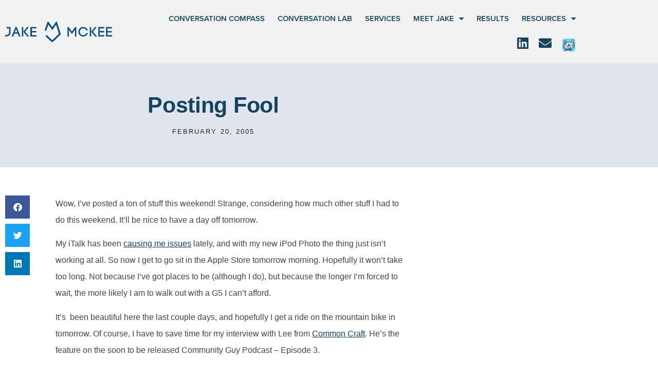

--- FILE ---
content_type: text/html; charset=UTF-8
request_url: https://jakemckee.com/insights/posting-fool/
body_size: 15489
content:
<!doctype html>
<html lang="en-US">
<head>
	<meta charset="UTF-8">
	<meta name="viewport" content="width=device-width, initial-scale=1">
	<link rel="profile" href="https://gmpg.org/xfn/11">
	<meta name='robots' content='index, follow, max-image-preview:large, max-snippet:-1, max-video-preview:-1' />

	<!-- This site is optimized with the Yoast SEO plugin v26.8 - https://yoast.com/product/yoast-seo-wordpress/ -->
	<title>Posting fool - Jake McKee</title>
	<link rel="canonical" href="https://jakemckee.com/insights/posting-fool/" />
	<meta property="og:locale" content="en_US" />
	<meta property="og:type" content="article" />
	<meta property="og:title" content="Posting fool - Jake McKee" />
	<meta property="og:description" content="Wow, I&#8217;ve posted a ton of stuff this weekend! Strange, considering how much other stuff I had to do this weekend. It&#8217;ll be nice to have a day off tomorrow. My iTalk has been causing me issues lately, and with my new iPod Photo the thing just isn&#8217;t working at all. So now I get [&hellip;]" />
	<meta property="og:url" content="https://jakemckee.com/insights/posting-fool/" />
	<meta property="og:site_name" content="Jake McKee" />
	<meta property="article:published_time" content="2005-02-20T22:02:09+00:00" />
	<meta name="author" content="CommunityGuy" />
	<meta name="twitter:card" content="summary_large_image" />
	<meta name="twitter:label1" content="Written by" />
	<meta name="twitter:data1" content="CommunityGuy" />
	<meta name="twitter:label2" content="Est. reading time" />
	<meta name="twitter:data2" content="1 minute" />
	<script type="application/ld+json" class="yoast-schema-graph">{"@context":"https://schema.org","@graph":[{"@type":"Article","@id":"https://jakemckee.com/insights/posting-fool/#article","isPartOf":{"@id":"https://jakemckee.com/insights/posting-fool/"},"author":{"name":"CommunityGuy","@id":"https://jakemckee.com/#/schema/person/78a2cb05592323e19c785fe71ab442d7"},"headline":"Posting fool","datePublished":"2005-02-20T22:02:09+00:00","mainEntityOfPage":{"@id":"https://jakemckee.com/insights/posting-fool/"},"wordCount":163,"commentCount":0,"publisher":{"@id":"https://jakemckee.com/#organization"},"keywords":["CommunityGuy"],"articleSection":["Business Strategy"],"inLanguage":"en-US"},{"@type":"WebPage","@id":"https://jakemckee.com/insights/posting-fool/","url":"https://jakemckee.com/insights/posting-fool/","name":"Posting fool - Jake McKee","isPartOf":{"@id":"https://jakemckee.com/#website"},"datePublished":"2005-02-20T22:02:09+00:00","breadcrumb":{"@id":"https://jakemckee.com/insights/posting-fool/#breadcrumb"},"inLanguage":"en-US","potentialAction":[{"@type":"ReadAction","target":["https://jakemckee.com/insights/posting-fool/"]}]},{"@type":"BreadcrumbList","@id":"https://jakemckee.com/insights/posting-fool/#breadcrumb","itemListElement":[{"@type":"ListItem","position":1,"name":"Home","item":"https://jakemckee.com/"},{"@type":"ListItem","position":2,"name":"Blog","item":"https://jakemckee.com/blog/"},{"@type":"ListItem","position":3,"name":"Posting fool"}]},{"@type":"WebSite","@id":"https://jakemckee.com/#website","url":"https://jakemckee.com/","name":"Jake McKee","description":"","publisher":{"@id":"https://jakemckee.com/#organization"},"potentialAction":[{"@type":"SearchAction","target":{"@type":"EntryPoint","urlTemplate":"https://jakemckee.com/?s={search_term_string}"},"query-input":{"@type":"PropertyValueSpecification","valueRequired":true,"valueName":"search_term_string"}}],"inLanguage":"en-US"},{"@type":"Organization","@id":"https://jakemckee.com/#organization","name":"Jake McKee","url":"https://jakemckee.com/","logo":{"@type":"ImageObject","inLanguage":"en-US","@id":"https://jakemckee.com/#/schema/logo/image/","url":"https://jakemckee.com/wp-content/uploads/2023/01/logo.svg","contentUrl":"https://jakemckee.com/wp-content/uploads/2023/01/logo.svg","width":253,"height":47,"caption":"Jake McKee"},"image":{"@id":"https://jakemckee.com/#/schema/logo/image/"}},{"@type":"Person","@id":"https://jakemckee.com/#/schema/person/78a2cb05592323e19c785fe71ab442d7","name":"CommunityGuy","url":"https://jakemckee.com/insights/author/communityguy/"}]}</script>
	<!-- / Yoast SEO plugin. -->


<link rel='dns-prefetch' href='//ajax.googleapis.com' />
<link rel='dns-prefetch' href='//www.googletagmanager.com' />
<link rel="alternate" type="application/rss+xml" title="Jake McKee &raquo; Feed" href="https://jakemckee.com/feed/" />
<link rel="alternate" title="oEmbed (JSON)" type="application/json+oembed" href="https://jakemckee.com/wp-json/oembed/1.0/embed?url=https%3A%2F%2Fjakemckee.com%2Finsights%2Fposting-fool%2F" />
<link rel="alternate" title="oEmbed (XML)" type="text/xml+oembed" href="https://jakemckee.com/wp-json/oembed/1.0/embed?url=https%3A%2F%2Fjakemckee.com%2Finsights%2Fposting-fool%2F&#038;format=xml" />
<link rel="stylesheet" type="text/css" href="https://use.typekit.net/vrp7xef.css"><style id='wp-img-auto-sizes-contain-inline-css'>
img:is([sizes=auto i],[sizes^="auto," i]){contain-intrinsic-size:3000px 1500px}
/*# sourceURL=wp-img-auto-sizes-contain-inline-css */
</style>
<style id='wp-emoji-styles-inline-css'>

	img.wp-smiley, img.emoji {
		display: inline !important;
		border: none !important;
		box-shadow: none !important;
		height: 1em !important;
		width: 1em !important;
		margin: 0 0.07em !important;
		vertical-align: -0.1em !important;
		background: none !important;
		padding: 0 !important;
	}
/*# sourceURL=wp-emoji-styles-inline-css */
</style>
<link rel='stylesheet' id='wp-block-library-css' href='https://jakemckee.com/wp-includes/css/dist/block-library/style.min.css?ver=6.9' media='all' />
<style id='global-styles-inline-css'>
:root{--wp--preset--aspect-ratio--square: 1;--wp--preset--aspect-ratio--4-3: 4/3;--wp--preset--aspect-ratio--3-4: 3/4;--wp--preset--aspect-ratio--3-2: 3/2;--wp--preset--aspect-ratio--2-3: 2/3;--wp--preset--aspect-ratio--16-9: 16/9;--wp--preset--aspect-ratio--9-16: 9/16;--wp--preset--color--black: #000000;--wp--preset--color--cyan-bluish-gray: #abb8c3;--wp--preset--color--white: #ffffff;--wp--preset--color--pale-pink: #f78da7;--wp--preset--color--vivid-red: #cf2e2e;--wp--preset--color--luminous-vivid-orange: #ff6900;--wp--preset--color--luminous-vivid-amber: #fcb900;--wp--preset--color--light-green-cyan: #7bdcb5;--wp--preset--color--vivid-green-cyan: #00d084;--wp--preset--color--pale-cyan-blue: #8ed1fc;--wp--preset--color--vivid-cyan-blue: #0693e3;--wp--preset--color--vivid-purple: #9b51e0;--wp--preset--gradient--vivid-cyan-blue-to-vivid-purple: linear-gradient(135deg,rgb(6,147,227) 0%,rgb(155,81,224) 100%);--wp--preset--gradient--light-green-cyan-to-vivid-green-cyan: linear-gradient(135deg,rgb(122,220,180) 0%,rgb(0,208,130) 100%);--wp--preset--gradient--luminous-vivid-amber-to-luminous-vivid-orange: linear-gradient(135deg,rgb(252,185,0) 0%,rgb(255,105,0) 100%);--wp--preset--gradient--luminous-vivid-orange-to-vivid-red: linear-gradient(135deg,rgb(255,105,0) 0%,rgb(207,46,46) 100%);--wp--preset--gradient--very-light-gray-to-cyan-bluish-gray: linear-gradient(135deg,rgb(238,238,238) 0%,rgb(169,184,195) 100%);--wp--preset--gradient--cool-to-warm-spectrum: linear-gradient(135deg,rgb(74,234,220) 0%,rgb(151,120,209) 20%,rgb(207,42,186) 40%,rgb(238,44,130) 60%,rgb(251,105,98) 80%,rgb(254,248,76) 100%);--wp--preset--gradient--blush-light-purple: linear-gradient(135deg,rgb(255,206,236) 0%,rgb(152,150,240) 100%);--wp--preset--gradient--blush-bordeaux: linear-gradient(135deg,rgb(254,205,165) 0%,rgb(254,45,45) 50%,rgb(107,0,62) 100%);--wp--preset--gradient--luminous-dusk: linear-gradient(135deg,rgb(255,203,112) 0%,rgb(199,81,192) 50%,rgb(65,88,208) 100%);--wp--preset--gradient--pale-ocean: linear-gradient(135deg,rgb(255,245,203) 0%,rgb(182,227,212) 50%,rgb(51,167,181) 100%);--wp--preset--gradient--electric-grass: linear-gradient(135deg,rgb(202,248,128) 0%,rgb(113,206,126) 100%);--wp--preset--gradient--midnight: linear-gradient(135deg,rgb(2,3,129) 0%,rgb(40,116,252) 100%);--wp--preset--font-size--small: 13px;--wp--preset--font-size--medium: 20px;--wp--preset--font-size--large: 36px;--wp--preset--font-size--x-large: 42px;--wp--preset--spacing--20: 0.44rem;--wp--preset--spacing--30: 0.67rem;--wp--preset--spacing--40: 1rem;--wp--preset--spacing--50: 1.5rem;--wp--preset--spacing--60: 2.25rem;--wp--preset--spacing--70: 3.38rem;--wp--preset--spacing--80: 5.06rem;--wp--preset--shadow--natural: 6px 6px 9px rgba(0, 0, 0, 0.2);--wp--preset--shadow--deep: 12px 12px 50px rgba(0, 0, 0, 0.4);--wp--preset--shadow--sharp: 6px 6px 0px rgba(0, 0, 0, 0.2);--wp--preset--shadow--outlined: 6px 6px 0px -3px rgb(255, 255, 255), 6px 6px rgb(0, 0, 0);--wp--preset--shadow--crisp: 6px 6px 0px rgb(0, 0, 0);}:root { --wp--style--global--content-size: 800px;--wp--style--global--wide-size: 1200px; }:where(body) { margin: 0; }.wp-site-blocks > .alignleft { float: left; margin-right: 2em; }.wp-site-blocks > .alignright { float: right; margin-left: 2em; }.wp-site-blocks > .aligncenter { justify-content: center; margin-left: auto; margin-right: auto; }:where(.wp-site-blocks) > * { margin-block-start: 24px; margin-block-end: 0; }:where(.wp-site-blocks) > :first-child { margin-block-start: 0; }:where(.wp-site-blocks) > :last-child { margin-block-end: 0; }:root { --wp--style--block-gap: 24px; }:root :where(.is-layout-flow) > :first-child{margin-block-start: 0;}:root :where(.is-layout-flow) > :last-child{margin-block-end: 0;}:root :where(.is-layout-flow) > *{margin-block-start: 24px;margin-block-end: 0;}:root :where(.is-layout-constrained) > :first-child{margin-block-start: 0;}:root :where(.is-layout-constrained) > :last-child{margin-block-end: 0;}:root :where(.is-layout-constrained) > *{margin-block-start: 24px;margin-block-end: 0;}:root :where(.is-layout-flex){gap: 24px;}:root :where(.is-layout-grid){gap: 24px;}.is-layout-flow > .alignleft{float: left;margin-inline-start: 0;margin-inline-end: 2em;}.is-layout-flow > .alignright{float: right;margin-inline-start: 2em;margin-inline-end: 0;}.is-layout-flow > .aligncenter{margin-left: auto !important;margin-right: auto !important;}.is-layout-constrained > .alignleft{float: left;margin-inline-start: 0;margin-inline-end: 2em;}.is-layout-constrained > .alignright{float: right;margin-inline-start: 2em;margin-inline-end: 0;}.is-layout-constrained > .aligncenter{margin-left: auto !important;margin-right: auto !important;}.is-layout-constrained > :where(:not(.alignleft):not(.alignright):not(.alignfull)){max-width: var(--wp--style--global--content-size);margin-left: auto !important;margin-right: auto !important;}.is-layout-constrained > .alignwide{max-width: var(--wp--style--global--wide-size);}body .is-layout-flex{display: flex;}.is-layout-flex{flex-wrap: wrap;align-items: center;}.is-layout-flex > :is(*, div){margin: 0;}body .is-layout-grid{display: grid;}.is-layout-grid > :is(*, div){margin: 0;}body{padding-top: 0px;padding-right: 0px;padding-bottom: 0px;padding-left: 0px;}a:where(:not(.wp-element-button)){text-decoration: underline;}:root :where(.wp-element-button, .wp-block-button__link){background-color: #32373c;border-width: 0;color: #fff;font-family: inherit;font-size: inherit;font-style: inherit;font-weight: inherit;letter-spacing: inherit;line-height: inherit;padding-top: calc(0.667em + 2px);padding-right: calc(1.333em + 2px);padding-bottom: calc(0.667em + 2px);padding-left: calc(1.333em + 2px);text-decoration: none;text-transform: inherit;}.has-black-color{color: var(--wp--preset--color--black) !important;}.has-cyan-bluish-gray-color{color: var(--wp--preset--color--cyan-bluish-gray) !important;}.has-white-color{color: var(--wp--preset--color--white) !important;}.has-pale-pink-color{color: var(--wp--preset--color--pale-pink) !important;}.has-vivid-red-color{color: var(--wp--preset--color--vivid-red) !important;}.has-luminous-vivid-orange-color{color: var(--wp--preset--color--luminous-vivid-orange) !important;}.has-luminous-vivid-amber-color{color: var(--wp--preset--color--luminous-vivid-amber) !important;}.has-light-green-cyan-color{color: var(--wp--preset--color--light-green-cyan) !important;}.has-vivid-green-cyan-color{color: var(--wp--preset--color--vivid-green-cyan) !important;}.has-pale-cyan-blue-color{color: var(--wp--preset--color--pale-cyan-blue) !important;}.has-vivid-cyan-blue-color{color: var(--wp--preset--color--vivid-cyan-blue) !important;}.has-vivid-purple-color{color: var(--wp--preset--color--vivid-purple) !important;}.has-black-background-color{background-color: var(--wp--preset--color--black) !important;}.has-cyan-bluish-gray-background-color{background-color: var(--wp--preset--color--cyan-bluish-gray) !important;}.has-white-background-color{background-color: var(--wp--preset--color--white) !important;}.has-pale-pink-background-color{background-color: var(--wp--preset--color--pale-pink) !important;}.has-vivid-red-background-color{background-color: var(--wp--preset--color--vivid-red) !important;}.has-luminous-vivid-orange-background-color{background-color: var(--wp--preset--color--luminous-vivid-orange) !important;}.has-luminous-vivid-amber-background-color{background-color: var(--wp--preset--color--luminous-vivid-amber) !important;}.has-light-green-cyan-background-color{background-color: var(--wp--preset--color--light-green-cyan) !important;}.has-vivid-green-cyan-background-color{background-color: var(--wp--preset--color--vivid-green-cyan) !important;}.has-pale-cyan-blue-background-color{background-color: var(--wp--preset--color--pale-cyan-blue) !important;}.has-vivid-cyan-blue-background-color{background-color: var(--wp--preset--color--vivid-cyan-blue) !important;}.has-vivid-purple-background-color{background-color: var(--wp--preset--color--vivid-purple) !important;}.has-black-border-color{border-color: var(--wp--preset--color--black) !important;}.has-cyan-bluish-gray-border-color{border-color: var(--wp--preset--color--cyan-bluish-gray) !important;}.has-white-border-color{border-color: var(--wp--preset--color--white) !important;}.has-pale-pink-border-color{border-color: var(--wp--preset--color--pale-pink) !important;}.has-vivid-red-border-color{border-color: var(--wp--preset--color--vivid-red) !important;}.has-luminous-vivid-orange-border-color{border-color: var(--wp--preset--color--luminous-vivid-orange) !important;}.has-luminous-vivid-amber-border-color{border-color: var(--wp--preset--color--luminous-vivid-amber) !important;}.has-light-green-cyan-border-color{border-color: var(--wp--preset--color--light-green-cyan) !important;}.has-vivid-green-cyan-border-color{border-color: var(--wp--preset--color--vivid-green-cyan) !important;}.has-pale-cyan-blue-border-color{border-color: var(--wp--preset--color--pale-cyan-blue) !important;}.has-vivid-cyan-blue-border-color{border-color: var(--wp--preset--color--vivid-cyan-blue) !important;}.has-vivid-purple-border-color{border-color: var(--wp--preset--color--vivid-purple) !important;}.has-vivid-cyan-blue-to-vivid-purple-gradient-background{background: var(--wp--preset--gradient--vivid-cyan-blue-to-vivid-purple) !important;}.has-light-green-cyan-to-vivid-green-cyan-gradient-background{background: var(--wp--preset--gradient--light-green-cyan-to-vivid-green-cyan) !important;}.has-luminous-vivid-amber-to-luminous-vivid-orange-gradient-background{background: var(--wp--preset--gradient--luminous-vivid-amber-to-luminous-vivid-orange) !important;}.has-luminous-vivid-orange-to-vivid-red-gradient-background{background: var(--wp--preset--gradient--luminous-vivid-orange-to-vivid-red) !important;}.has-very-light-gray-to-cyan-bluish-gray-gradient-background{background: var(--wp--preset--gradient--very-light-gray-to-cyan-bluish-gray) !important;}.has-cool-to-warm-spectrum-gradient-background{background: var(--wp--preset--gradient--cool-to-warm-spectrum) !important;}.has-blush-light-purple-gradient-background{background: var(--wp--preset--gradient--blush-light-purple) !important;}.has-blush-bordeaux-gradient-background{background: var(--wp--preset--gradient--blush-bordeaux) !important;}.has-luminous-dusk-gradient-background{background: var(--wp--preset--gradient--luminous-dusk) !important;}.has-pale-ocean-gradient-background{background: var(--wp--preset--gradient--pale-ocean) !important;}.has-electric-grass-gradient-background{background: var(--wp--preset--gradient--electric-grass) !important;}.has-midnight-gradient-background{background: var(--wp--preset--gradient--midnight) !important;}.has-small-font-size{font-size: var(--wp--preset--font-size--small) !important;}.has-medium-font-size{font-size: var(--wp--preset--font-size--medium) !important;}.has-large-font-size{font-size: var(--wp--preset--font-size--large) !important;}.has-x-large-font-size{font-size: var(--wp--preset--font-size--x-large) !important;}
:root :where(.wp-block-pullquote){font-size: 1.5em;line-height: 1.6;}
/*# sourceURL=global-styles-inline-css */
</style>
<link rel='stylesheet' id='hello-elementor-css' href='https://jakemckee.com/wp-content/themes/hello-elementor/assets/css/reset.css?ver=3.4.6' media='all' />
<link rel='stylesheet' id='hello-elementor-theme-style-css' href='https://jakemckee.com/wp-content/themes/hello-elementor/assets/css/theme.css?ver=3.4.6' media='all' />
<link rel='stylesheet' id='hello-elementor-header-footer-css' href='https://jakemckee.com/wp-content/themes/hello-elementor/assets/css/header-footer.css?ver=3.4.6' media='all' />
<link rel='stylesheet' id='elementor-frontend-css' href='https://jakemckee.com/wp-content/plugins/elementor/assets/css/frontend.min.css?ver=3.34.2' media='all' />
<link rel='stylesheet' id='elementor-post-10336-css' href='https://jakemckee.com/wp-content/uploads/elementor/css/post-10336.css?ver=1769107753' media='all' />
<link rel='stylesheet' id='e-sticky-css' href='https://jakemckee.com/wp-content/plugins/elementor-pro/assets/css/modules/sticky.min.css?ver=3.34.2' media='all' />
<link rel='stylesheet' id='widget-image-css' href='https://jakemckee.com/wp-content/plugins/elementor/assets/css/widget-image.min.css?ver=3.34.2' media='all' />
<link rel='stylesheet' id='widget-social-icons-css' href='https://jakemckee.com/wp-content/plugins/elementor/assets/css/widget-social-icons.min.css?ver=3.34.2' media='all' />
<link rel='stylesheet' id='e-apple-webkit-css' href='https://jakemckee.com/wp-content/plugins/elementor/assets/css/conditionals/apple-webkit.min.css?ver=3.34.2' media='all' />
<link rel='stylesheet' id='widget-nav-menu-css' href='https://jakemckee.com/wp-content/plugins/elementor-pro/assets/css/widget-nav-menu.min.css?ver=3.34.2' media='all' />
<link rel='stylesheet' id='widget-heading-css' href='https://jakemckee.com/wp-content/plugins/elementor/assets/css/widget-heading.min.css?ver=3.34.2' media='all' />
<link rel='stylesheet' id='widget-post-info-css' href='https://jakemckee.com/wp-content/plugins/elementor-pro/assets/css/widget-post-info.min.css?ver=3.34.2' media='all' />
<link rel='stylesheet' id='widget-icon-list-css' href='https://jakemckee.com/wp-content/plugins/elementor/assets/css/widget-icon-list.min.css?ver=3.34.2' media='all' />
<link rel='stylesheet' id='elementor-icons-shared-0-css' href='https://jakemckee.com/wp-content/plugins/elementor/assets/lib/font-awesome/css/fontawesome.min.css?ver=5.15.3' media='all' />
<link rel='stylesheet' id='elementor-icons-fa-regular-css' href='https://jakemckee.com/wp-content/plugins/elementor/assets/lib/font-awesome/css/regular.min.css?ver=5.15.3' media='all' />
<link rel='stylesheet' id='elementor-icons-fa-solid-css' href='https://jakemckee.com/wp-content/plugins/elementor/assets/lib/font-awesome/css/solid.min.css?ver=5.15.3' media='all' />
<link rel='stylesheet' id='widget-share-buttons-css' href='https://jakemckee.com/wp-content/plugins/elementor-pro/assets/css/widget-share-buttons.min.css?ver=3.34.2' media='all' />
<link rel='stylesheet' id='elementor-icons-fa-brands-css' href='https://jakemckee.com/wp-content/plugins/elementor/assets/lib/font-awesome/css/brands.min.css?ver=5.15.3' media='all' />
<link rel='stylesheet' id='widget-post-navigation-css' href='https://jakemckee.com/wp-content/plugins/elementor-pro/assets/css/widget-post-navigation.min.css?ver=3.34.2' media='all' />
<link rel='stylesheet' id='elementor-icons-css' href='https://jakemckee.com/wp-content/plugins/elementor/assets/lib/eicons/css/elementor-icons.min.css?ver=5.46.0' media='all' />
<link rel='stylesheet' id='elementor-post-10339-css' href='https://jakemckee.com/wp-content/uploads/elementor/css/post-10339.css?ver=1769107753' media='all' />
<link rel='stylesheet' id='elementor-post-10376-css' href='https://jakemckee.com/wp-content/uploads/elementor/css/post-10376.css?ver=1769107753' media='all' />
<link rel='stylesheet' id='elementor-post-10385-css' href='https://jakemckee.com/wp-content/uploads/elementor/css/post-10385.css?ver=1769108616' media='all' />
<link rel='stylesheet' id='elementor-gf-local-montserrat-css' href='http://jakemckee.com/wp-content/uploads/elementor/google-fonts/css/montserrat.css?ver=1742574444' media='all' />
<script src="https://jakemckee.com/wp-includes/js/jquery/jquery.min.js?ver=3.7.1" id="jquery-core-js"></script>
<script src="https://jakemckee.com/wp-includes/js/jquery/jquery-migrate.min.js?ver=3.4.1" id="jquery-migrate-js"></script>

<!-- Google tag (gtag.js) snippet added by Site Kit -->
<!-- Google Analytics snippet added by Site Kit -->
<script src="https://www.googletagmanager.com/gtag/js?id=GT-K52GP77" id="google_gtagjs-js" async></script>
<script id="google_gtagjs-js-after">
window.dataLayer = window.dataLayer || [];function gtag(){dataLayer.push(arguments);}
gtag("set","linker",{"domains":["jakemckee.com"]});
gtag("js", new Date());
gtag("set", "developer_id.dZTNiMT", true);
gtag("config", "GT-K52GP77");
//# sourceURL=google_gtagjs-js-after
</script>
<link rel="https://api.w.org/" href="https://jakemckee.com/wp-json/" /><link rel="alternate" title="JSON" type="application/json" href="https://jakemckee.com/wp-json/wp/v2/posts/417" /><link rel="EditURI" type="application/rsd+xml" title="RSD" href="https://jakemckee.com/xmlrpc.php?rsd" />
<link rel='shortlink' href='https://jakemckee.com/?p=417' />
<meta name="generator" content="Site Kit by Google 1.170.0" /><meta name="generator" content="Elementor 3.34.2; features: additional_custom_breakpoints; settings: css_print_method-external, google_font-enabled, font_display-swap">
			<style>
				.e-con.e-parent:nth-of-type(n+4):not(.e-lazyloaded):not(.e-no-lazyload),
				.e-con.e-parent:nth-of-type(n+4):not(.e-lazyloaded):not(.e-no-lazyload) * {
					background-image: none !important;
				}
				@media screen and (max-height: 1024px) {
					.e-con.e-parent:nth-of-type(n+3):not(.e-lazyloaded):not(.e-no-lazyload),
					.e-con.e-parent:nth-of-type(n+3):not(.e-lazyloaded):not(.e-no-lazyload) * {
						background-image: none !important;
					}
				}
				@media screen and (max-height: 640px) {
					.e-con.e-parent:nth-of-type(n+2):not(.e-lazyloaded):not(.e-no-lazyload),
					.e-con.e-parent:nth-of-type(n+2):not(.e-lazyloaded):not(.e-no-lazyload) * {
						background-image: none !important;
					}
				}
			</style>
			<link rel="icon" href="https://jakemckeedotcom-wpoffload.storage.googleapis.com/wp-content/uploads/2023/01/17123252/cropped-favicon-32x32.jpg" sizes="32x32" />
<link rel="icon" href="https://jakemckeedotcom-wpoffload.storage.googleapis.com/wp-content/uploads/2023/01/17123252/cropped-favicon-192x192.jpg" sizes="192x192" />
<link rel="apple-touch-icon" href="https://jakemckeedotcom-wpoffload.storage.googleapis.com/wp-content/uploads/2023/01/17123252/cropped-favicon-180x180.jpg" />
<meta name="msapplication-TileImage" content="https://jakemckeedotcom-wpoffload.storage.googleapis.com/wp-content/uploads/2023/01/17123252/cropped-favicon-270x270.jpg" />
		<style id="wp-custom-css">
			@media (max-width: 1024px) {
.fader {overflow:hidden;}
}
[type=submit] {border:0;font-weight:800; padding:8px 24px 6px}
form {font-family:'Montserrat', Arial, Helvetica, sans-serif}		</style>
		</head>
<body class="wp-singular post-template-default single single-post postid-417 single-format-standard wp-custom-logo wp-embed-responsive wp-theme-hello-elementor ctct-hello-elementor hello-elementor-default elementor-default elementor-kit-10336 elementor-page-10385">


<a class="skip-link screen-reader-text" href="#content">Skip to content</a>

		<header data-elementor-type="header" data-elementor-id="10339" class="elementor elementor-10339 elementor-location-header" data-elementor-post-type="elementor_library">
					<section class="elementor-section elementor-top-section elementor-element elementor-element-515384c elementor-section-full_width elementor-section-height-default elementor-section-height-default" data-id="515384c" data-element_type="section" data-settings="{&quot;background_background&quot;:&quot;classic&quot;,&quot;sticky&quot;:&quot;top&quot;,&quot;sticky_effects_offset&quot;:6,&quot;sticky_on&quot;:[&quot;desktop&quot;,&quot;tablet&quot;,&quot;mobile&quot;],&quot;sticky_offset&quot;:0,&quot;sticky_anchor_link_offset&quot;:0}">
						<div class="elementor-container elementor-column-gap-no">
					<div class="elementor-column elementor-col-100 elementor-top-column elementor-element elementor-element-ccb5905" data-id="ccb5905" data-element_type="column">
			<div class="elementor-widget-wrap">
							</div>
		</div>
					</div>
		</section>
				<section class="elementor-section elementor-top-section elementor-element elementor-element-f7dff42 elementor-hidden-desktop elementor-section-boxed elementor-section-height-default elementor-section-height-default" data-id="f7dff42" data-element_type="section" data-settings="{&quot;background_background&quot;:&quot;classic&quot;,&quot;sticky&quot;:&quot;top&quot;,&quot;sticky_effects_offset&quot;:6,&quot;sticky_on&quot;:[&quot;desktop&quot;,&quot;tablet&quot;,&quot;mobile&quot;],&quot;sticky_offset&quot;:0,&quot;sticky_anchor_link_offset&quot;:0}">
						<div class="elementor-container elementor-column-gap-default">
					<div class="elementor-column elementor-col-50 elementor-top-column elementor-element elementor-element-ad305cd" data-id="ad305cd" data-element_type="column">
			<div class="elementor-widget-wrap elementor-element-populated">
						<div class="elementor-element elementor-element-0a78412 logoflex elementor-widget elementor-widget-theme-site-logo elementor-widget-image" data-id="0a78412" data-element_type="widget" data-widget_type="theme-site-logo.default">
				<div class="elementor-widget-container">
											<a href="https://jakemckee.com">
			<img width="253" height="47" src="https://jakemckee.com/wp-content/uploads/2023/01/logo.svg" class="attachment-full size-full wp-image-10341" alt="Jake McKee" />				</a>
											</div>
				</div>
					</div>
		</div>
				<div class="elementor-column elementor-col-50 elementor-top-column elementor-element elementor-element-6dfaf03" data-id="6dfaf03" data-element_type="column">
			<div class="elementor-widget-wrap elementor-element-populated">
						<div class="elementor-element elementor-element-0d15014 elementor-widget__width-auto elementor-shape-rounded elementor-grid-0 e-grid-align-center elementor-widget elementor-widget-social-icons" data-id="0d15014" data-element_type="widget" data-widget_type="social-icons.default">
				<div class="elementor-widget-container">
							<div class="elementor-social-icons-wrapper elementor-grid" role="list">
							<span class="elementor-grid-item" role="listitem">
					<a class="elementor-icon elementor-social-icon elementor-social-icon-linkedin elementor-repeater-item-2424420" href="http://linkedin.com/in/jakemckee" target="_blank">
						<span class="elementor-screen-only">Linkedin</span>
						<i aria-hidden="true" class="fab fa-linkedin"></i>					</a>
				</span>
							<span class="elementor-grid-item" role="listitem">
					<a class="elementor-icon elementor-social-icon elementor-social-icon-envelope elementor-repeater-item-42ef11f" href="#elementor-action%3Aaction%3Dpopup%3Aopen%26settings%3DeyJpZCI6IjEwNTMzIiwidG9nZ2xlIjpmYWxzZX0%3D" target="_blank">
						<span class="elementor-screen-only">Envelope</span>
						<i aria-hidden="true" class="fas fa-envelope"></i>					</a>
				</span>
					</div>
						</div>
				</div>
				<div class="elementor-element elementor-element-a5c7bbb elementor-widget__width-auto elementor-widget elementor-widget-image" data-id="a5c7bbb" data-element_type="widget" data-widget_type="image.default">
				<div class="elementor-widget-container">
																<a href="https://confessionsofacommunitymanager.com/" target="_blank">
							<img width="60" height="60" src="https://jakemckeedotcom-wpoffload.storage.googleapis.com/wp-content/uploads/2023/02/17123329/avatar.png" class="attachment-large size-large wp-image-10425" alt="" />								</a>
															</div>
				</div>
				<div class="elementor-element elementor-element-6751f80 elementor-widget__width-auto elementor-nav-menu--stretch elementor-nav-menu__text-align-aside elementor-nav-menu--toggle elementor-nav-menu--burger elementor-widget elementor-widget-nav-menu" data-id="6751f80" data-element_type="widget" data-settings="{&quot;full_width&quot;:&quot;stretch&quot;,&quot;layout&quot;:&quot;dropdown&quot;,&quot;submenu_icon&quot;:{&quot;value&quot;:&quot;&lt;i class=\&quot;fas fa-caret-down\&quot; aria-hidden=\&quot;true\&quot;&gt;&lt;\/i&gt;&quot;,&quot;library&quot;:&quot;fa-solid&quot;},&quot;toggle&quot;:&quot;burger&quot;}" data-widget_type="nav-menu.default">
				<div class="elementor-widget-container">
							<div class="elementor-menu-toggle" role="button" tabindex="0" aria-label="Menu Toggle" aria-expanded="false">
			<i aria-hidden="true" role="presentation" class="elementor-menu-toggle__icon--open fas fa-bars"></i><i aria-hidden="true" role="presentation" class="elementor-menu-toggle__icon--close eicon-close"></i>		</div>
					<nav class="elementor-nav-menu--dropdown elementor-nav-menu__container" aria-hidden="true">
				<ul id="menu-2-6751f80" class="elementor-nav-menu"><li class="menu-item menu-item-type-post_type menu-item-object-page menu-item-11077"><a href="https://jakemckee.com/compass/" class="elementor-item" tabindex="-1">Conversation Compass</a></li>
<li class="menu-item menu-item-type-post_type menu-item-object-page menu-item-11076"><a href="https://jakemckee.com/conversationlab/" class="elementor-item" tabindex="-1">Conversation Lab</a></li>
<li class="menu-item menu-item-type-post_type menu-item-object-page menu-item-11048"><a href="https://jakemckee.com/services-2/" class="elementor-item" tabindex="-1">Services</a></li>
<li class="menu-item menu-item-type-post_type menu-item-object-page menu-item-has-children menu-item-10359"><a href="https://jakemckee.com/meet-jake/" class="elementor-item" tabindex="-1">Meet Jake</a>
<ul class="sub-menu elementor-nav-menu--dropdown">
	<li class="menu-item menu-item-type-post_type menu-item-object-page menu-item-10953"><a href="https://jakemckee.com/speaking/" class="elementor-sub-item" tabindex="-1">Speaking</a></li>
	<li class="menu-item menu-item-type-post_type menu-item-object-page current_page_parent menu-item-1328"><a href="https://jakemckee.com/blog/" class="elementor-sub-item" tabindex="-1">Blog</a></li>
</ul>
</li>
<li class="menu-item menu-item-type-post_type menu-item-object-page menu-item-10361"><a href="https://jakemckee.com/results/" class="elementor-item" tabindex="-1">Results</a></li>
<li class="menu-item menu-item-type-post_type menu-item-object-page menu-item-has-children menu-item-11028"><a href="https://jakemckee.com/resources/" class="elementor-item" tabindex="-1">Resources</a>
<ul class="sub-menu elementor-nav-menu--dropdown">
	<li class="menu-item menu-item-type-post_type menu-item-object-page menu-item-11056"><a href="https://jakemckee.com/gohomehappy/" class="elementor-sub-item" tabindex="-1">Everybody Goes Home Happy</a></li>
	<li class="menu-item menu-item-type-post_type menu-item-object-page menu-item-11024"><a href="https://jakemckee.com/onedaysprint/" class="elementor-sub-item" tabindex="-1">One Day Engagement Sprint</a></li>
	<li class="menu-item menu-item-type-post_type menu-item-object-page menu-item-10984"><a href="https://jakemckee.com/aix/" class="elementor-sub-item" tabindex="-1">AI Experience Design (AIX)</a></li>
	<li class="menu-item menu-item-type-post_type menu-item-object-page menu-item-11026"><a href="https://jakemckee.com/cdpd/" class="elementor-sub-item" tabindex="-1">Community Driven Product Development</a></li>
	<li class="menu-item menu-item-type-post_type menu-item-object-page menu-item-11023"><a href="https://jakemckee.com/90-9-1/" class="elementor-sub-item" tabindex="-1">90-9-1 Principle</a></li>
</ul>
</li>
</ul>			</nav>
						</div>
				</div>
					</div>
		</div>
					</div>
		</section>
				<section class="elementor-section elementor-top-section elementor-element elementor-element-4ef5aa9 elementor-hidden-mobile elementor-hidden-tablet elementor-section-boxed elementor-section-height-default elementor-section-height-default" data-id="4ef5aa9" data-element_type="section" data-settings="{&quot;background_background&quot;:&quot;classic&quot;,&quot;sticky&quot;:&quot;top&quot;,&quot;sticky_effects_offset&quot;:6,&quot;sticky_on&quot;:[&quot;desktop&quot;,&quot;tablet&quot;,&quot;mobile&quot;],&quot;sticky_offset&quot;:0,&quot;sticky_anchor_link_offset&quot;:0}">
						<div class="elementor-container elementor-column-gap-default">
					<div class="elementor-column elementor-col-50 elementor-top-column elementor-element elementor-element-790863c" data-id="790863c" data-element_type="column">
			<div class="elementor-widget-wrap elementor-element-populated">
						<div class="elementor-element elementor-element-1239f44 logoflex elementor-widget elementor-widget-theme-site-logo elementor-widget-image" data-id="1239f44" data-element_type="widget" data-widget_type="theme-site-logo.default">
				<div class="elementor-widget-container">
											<a href="https://jakemckee.com">
			<img width="253" height="47" src="https://jakemckee.com/wp-content/uploads/2023/01/logo.svg" class="attachment-full size-full wp-image-10341" alt="Jake McKee" />				</a>
											</div>
				</div>
					</div>
		</div>
				<div class="elementor-column elementor-col-50 elementor-top-column elementor-element elementor-element-989e13e" data-id="989e13e" data-element_type="column">
			<div class="elementor-widget-wrap elementor-element-populated">
						<div class="elementor-element elementor-element-79df81e elementor-nav-menu__align-end elementor-widget__width-auto elementor-nav-menu--stretch elementor-nav-menu--dropdown-tablet elementor-nav-menu__text-align-aside elementor-nav-menu--toggle elementor-nav-menu--burger elementor-widget elementor-widget-nav-menu" data-id="79df81e" data-element_type="widget" data-settings="{&quot;full_width&quot;:&quot;stretch&quot;,&quot;layout&quot;:&quot;horizontal&quot;,&quot;submenu_icon&quot;:{&quot;value&quot;:&quot;&lt;i class=\&quot;fas fa-caret-down\&quot; aria-hidden=\&quot;true\&quot;&gt;&lt;\/i&gt;&quot;,&quot;library&quot;:&quot;fa-solid&quot;},&quot;toggle&quot;:&quot;burger&quot;}" data-widget_type="nav-menu.default">
				<div class="elementor-widget-container">
								<nav aria-label="Menu" class="elementor-nav-menu--main elementor-nav-menu__container elementor-nav-menu--layout-horizontal e--pointer-underline e--animation-fade">
				<ul id="menu-1-79df81e" class="elementor-nav-menu"><li class="menu-item menu-item-type-post_type menu-item-object-page menu-item-11077"><a href="https://jakemckee.com/compass/" class="elementor-item">Conversation Compass</a></li>
<li class="menu-item menu-item-type-post_type menu-item-object-page menu-item-11076"><a href="https://jakemckee.com/conversationlab/" class="elementor-item">Conversation Lab</a></li>
<li class="menu-item menu-item-type-post_type menu-item-object-page menu-item-11048"><a href="https://jakemckee.com/services-2/" class="elementor-item">Services</a></li>
<li class="menu-item menu-item-type-post_type menu-item-object-page menu-item-has-children menu-item-10359"><a href="https://jakemckee.com/meet-jake/" class="elementor-item">Meet Jake</a>
<ul class="sub-menu elementor-nav-menu--dropdown">
	<li class="menu-item menu-item-type-post_type menu-item-object-page menu-item-10953"><a href="https://jakemckee.com/speaking/" class="elementor-sub-item">Speaking</a></li>
	<li class="menu-item menu-item-type-post_type menu-item-object-page current_page_parent menu-item-1328"><a href="https://jakemckee.com/blog/" class="elementor-sub-item">Blog</a></li>
</ul>
</li>
<li class="menu-item menu-item-type-post_type menu-item-object-page menu-item-10361"><a href="https://jakemckee.com/results/" class="elementor-item">Results</a></li>
<li class="menu-item menu-item-type-post_type menu-item-object-page menu-item-has-children menu-item-11028"><a href="https://jakemckee.com/resources/" class="elementor-item">Resources</a>
<ul class="sub-menu elementor-nav-menu--dropdown">
	<li class="menu-item menu-item-type-post_type menu-item-object-page menu-item-11056"><a href="https://jakemckee.com/gohomehappy/" class="elementor-sub-item">Everybody Goes Home Happy</a></li>
	<li class="menu-item menu-item-type-post_type menu-item-object-page menu-item-11024"><a href="https://jakemckee.com/onedaysprint/" class="elementor-sub-item">One Day Engagement Sprint</a></li>
	<li class="menu-item menu-item-type-post_type menu-item-object-page menu-item-10984"><a href="https://jakemckee.com/aix/" class="elementor-sub-item">AI Experience Design (AIX)</a></li>
	<li class="menu-item menu-item-type-post_type menu-item-object-page menu-item-11026"><a href="https://jakemckee.com/cdpd/" class="elementor-sub-item">Community Driven Product Development</a></li>
	<li class="menu-item menu-item-type-post_type menu-item-object-page menu-item-11023"><a href="https://jakemckee.com/90-9-1/" class="elementor-sub-item">90-9-1 Principle</a></li>
</ul>
</li>
</ul>			</nav>
					<div class="elementor-menu-toggle" role="button" tabindex="0" aria-label="Menu Toggle" aria-expanded="false">
			<i aria-hidden="true" role="presentation" class="elementor-menu-toggle__icon--open fas fa-bars"></i><i aria-hidden="true" role="presentation" class="elementor-menu-toggle__icon--close eicon-close"></i>		</div>
					<nav class="elementor-nav-menu--dropdown elementor-nav-menu__container" aria-hidden="true">
				<ul id="menu-2-79df81e" class="elementor-nav-menu"><li class="menu-item menu-item-type-post_type menu-item-object-page menu-item-11077"><a href="https://jakemckee.com/compass/" class="elementor-item" tabindex="-1">Conversation Compass</a></li>
<li class="menu-item menu-item-type-post_type menu-item-object-page menu-item-11076"><a href="https://jakemckee.com/conversationlab/" class="elementor-item" tabindex="-1">Conversation Lab</a></li>
<li class="menu-item menu-item-type-post_type menu-item-object-page menu-item-11048"><a href="https://jakemckee.com/services-2/" class="elementor-item" tabindex="-1">Services</a></li>
<li class="menu-item menu-item-type-post_type menu-item-object-page menu-item-has-children menu-item-10359"><a href="https://jakemckee.com/meet-jake/" class="elementor-item" tabindex="-1">Meet Jake</a>
<ul class="sub-menu elementor-nav-menu--dropdown">
	<li class="menu-item menu-item-type-post_type menu-item-object-page menu-item-10953"><a href="https://jakemckee.com/speaking/" class="elementor-sub-item" tabindex="-1">Speaking</a></li>
	<li class="menu-item menu-item-type-post_type menu-item-object-page current_page_parent menu-item-1328"><a href="https://jakemckee.com/blog/" class="elementor-sub-item" tabindex="-1">Blog</a></li>
</ul>
</li>
<li class="menu-item menu-item-type-post_type menu-item-object-page menu-item-10361"><a href="https://jakemckee.com/results/" class="elementor-item" tabindex="-1">Results</a></li>
<li class="menu-item menu-item-type-post_type menu-item-object-page menu-item-has-children menu-item-11028"><a href="https://jakemckee.com/resources/" class="elementor-item" tabindex="-1">Resources</a>
<ul class="sub-menu elementor-nav-menu--dropdown">
	<li class="menu-item menu-item-type-post_type menu-item-object-page menu-item-11056"><a href="https://jakemckee.com/gohomehappy/" class="elementor-sub-item" tabindex="-1">Everybody Goes Home Happy</a></li>
	<li class="menu-item menu-item-type-post_type menu-item-object-page menu-item-11024"><a href="https://jakemckee.com/onedaysprint/" class="elementor-sub-item" tabindex="-1">One Day Engagement Sprint</a></li>
	<li class="menu-item menu-item-type-post_type menu-item-object-page menu-item-10984"><a href="https://jakemckee.com/aix/" class="elementor-sub-item" tabindex="-1">AI Experience Design (AIX)</a></li>
	<li class="menu-item menu-item-type-post_type menu-item-object-page menu-item-11026"><a href="https://jakemckee.com/cdpd/" class="elementor-sub-item" tabindex="-1">Community Driven Product Development</a></li>
	<li class="menu-item menu-item-type-post_type menu-item-object-page menu-item-11023"><a href="https://jakemckee.com/90-9-1/" class="elementor-sub-item" tabindex="-1">90-9-1 Principle</a></li>
</ul>
</li>
</ul>			</nav>
						</div>
				</div>
				<div class="elementor-element elementor-element-2314af8 elementor-widget__width-auto elementor-shape-rounded elementor-grid-0 e-grid-align-center elementor-widget elementor-widget-social-icons" data-id="2314af8" data-element_type="widget" data-widget_type="social-icons.default">
				<div class="elementor-widget-container">
							<div class="elementor-social-icons-wrapper elementor-grid" role="list">
							<span class="elementor-grid-item" role="listitem">
					<a class="elementor-icon elementor-social-icon elementor-social-icon-linkedin elementor-repeater-item-2424420" href="http://linkedin.com/in/jakemckee" target="_blank">
						<span class="elementor-screen-only">Linkedin</span>
						<i aria-hidden="true" class="fab fa-linkedin"></i>					</a>
				</span>
							<span class="elementor-grid-item" role="listitem">
					<a class="elementor-icon elementor-social-icon elementor-social-icon-envelope elementor-repeater-item-42ef11f" href="#elementor-action%3Aaction%3Dpopup%3Aopen%26settings%3DeyJpZCI6IjEwNTMzIiwidG9nZ2xlIjpmYWxzZX0%3D" target="_blank">
						<span class="elementor-screen-only">Envelope</span>
						<i aria-hidden="true" class="fas fa-envelope"></i>					</a>
				</span>
					</div>
						</div>
				</div>
				<div class="elementor-element elementor-element-58f95c3 elementor-widget__width-auto elementor-widget elementor-widget-image" data-id="58f95c3" data-element_type="widget" data-widget_type="image.default">
				<div class="elementor-widget-container">
																<a href="https://confessionsofacommunitymanager.com/" target="_blank">
							<img width="60" height="60" src="https://jakemckeedotcom-wpoffload.storage.googleapis.com/wp-content/uploads/2023/02/17123329/avatar.png" class="attachment-large size-large wp-image-10425" alt="" />								</a>
															</div>
				</div>
					</div>
		</div>
					</div>
		</section>
				</header>
				<div data-elementor-type="single-post" data-elementor-id="10385" class="elementor elementor-10385 elementor-location-single post-417 post type-post status-publish format-standard hentry category-businessmarketing tag-communityguy" data-elementor-post-type="elementor_library">
					<section class="elementor-section elementor-top-section elementor-element elementor-element-5aa5a292 elementor-section-content-middle elementor-section-boxed elementor-section-height-default elementor-section-height-default" data-id="5aa5a292" data-element_type="section" data-settings="{&quot;background_background&quot;:&quot;classic&quot;}">
						<div class="elementor-container elementor-column-gap-default">
					<div class="elementor-column elementor-col-100 elementor-top-column elementor-element elementor-element-59fb4d0a" data-id="59fb4d0a" data-element_type="column">
			<div class="elementor-widget-wrap elementor-element-populated">
						<div class="elementor-element elementor-element-32f735fe elementor-widget elementor-widget-theme-post-title elementor-page-title elementor-widget-heading" data-id="32f735fe" data-element_type="widget" data-widget_type="theme-post-title.default">
				<div class="elementor-widget-container">
					<h1 class="elementor-heading-title elementor-size-default">Posting fool</h1>				</div>
				</div>
				<div class="elementor-element elementor-element-aa22eb0 elementor-align-center elementor-widget elementor-widget-post-info" data-id="aa22eb0" data-element_type="widget" data-widget_type="post-info.default">
				<div class="elementor-widget-container">
							<ul class="elementor-inline-items elementor-icon-list-items elementor-post-info">
								<li class="elementor-icon-list-item elementor-repeater-item-9b232b3 elementor-inline-item" itemprop="datePublished">
													<span class="elementor-icon-list-text elementor-post-info__item elementor-post-info__item--type-date">
										<time>February 20, 2005</time>					</span>
								</li>
				</ul>
						</div>
				</div>
					</div>
		</div>
					</div>
		</section>
				<section class="elementor-section elementor-top-section elementor-element elementor-element-d1096bf elementor-section-boxed elementor-section-height-default elementor-section-height-default" data-id="d1096bf" data-element_type="section">
						<div class="elementor-container elementor-column-gap-default">
					<div class="elementor-column elementor-col-50 elementor-top-column elementor-element elementor-element-31a9c002" data-id="31a9c002" data-element_type="column">
			<div class="elementor-widget-wrap elementor-element-populated">
						<div class="elementor-element elementor-element-5b7db885 elementor-share-buttons--view-icon elementor-share-buttons--skin-minimal elementor-grid-1 elementor-share-buttons--shape-square elementor-share-buttons--color-official elementor-widget elementor-widget-share-buttons" data-id="5b7db885" data-element_type="widget" data-settings="{&quot;sticky&quot;:&quot;top&quot;,&quot;sticky_offset&quot;:85,&quot;sticky_parent&quot;:&quot;yes&quot;,&quot;sticky_on&quot;:[&quot;desktop&quot;,&quot;tablet&quot;,&quot;mobile&quot;],&quot;sticky_effects_offset&quot;:0,&quot;sticky_anchor_link_offset&quot;:0}" data-widget_type="share-buttons.default">
				<div class="elementor-widget-container">
							<div class="elementor-grid" role="list">
								<div class="elementor-grid-item" role="listitem">
						<div class="elementor-share-btn elementor-share-btn_facebook" role="button" tabindex="0" aria-label="Share on facebook">
															<span class="elementor-share-btn__icon">
								<i class="fab fa-facebook" aria-hidden="true"></i>							</span>
																				</div>
					</div>
									<div class="elementor-grid-item" role="listitem">
						<div class="elementor-share-btn elementor-share-btn_twitter" role="button" tabindex="0" aria-label="Share on twitter">
															<span class="elementor-share-btn__icon">
								<i class="fab fa-twitter" aria-hidden="true"></i>							</span>
																				</div>
					</div>
									<div class="elementor-grid-item" role="listitem">
						<div class="elementor-share-btn elementor-share-btn_linkedin" role="button" tabindex="0" aria-label="Share on linkedin">
															<span class="elementor-share-btn__icon">
								<i class="fab fa-linkedin" aria-hidden="true"></i>							</span>
																				</div>
					</div>
						</div>
						</div>
				</div>
					</div>
		</div>
				<div class="elementor-column elementor-col-50 elementor-top-column elementor-element elementor-element-32174d3c" data-id="32174d3c" data-element_type="column">
			<div class="elementor-widget-wrap elementor-element-populated">
						<div class="elementor-element elementor-element-2fdb3bd6 elementor-widget elementor-widget-theme-post-content" data-id="2fdb3bd6" data-element_type="widget" data-widget_type="theme-post-content.default">
				<div class="elementor-widget-container">
					<p>Wow, I&#8217;ve posted a ton of stuff this weekend! Strange, considering how much other stuff I had to do this weekend. It&#8217;ll be nice to have a day off tomorrow. </p>
<p>My iTalk has been <a href="http://communityguy.wpengine.com/index.cfm?commentID=88">causing me issues</a> lately, and with my new iPod Photo the thing just isn&#8217;t working at all. So now I get to go sit in the Apple Store tomorrow morning. Hopefully it won&#8217;t take too long. Not because I&#8217;ve got places to be (although I do), but because the longer I&#8217;m forced to wait, the more likely I am to walk out with a G5 I can&#8217;t afford. </p>
<p>It&#8217;s&nbsp; been beautiful here the last couple days, and hopefully I get a ride on the mountain bike in tomorrow. Of course, I have to save time for my interview with Lee from <a href="http://www.commoncraft.com">Common Craft</a>. He&#8217;s the feature on the soon to be released Community Guy Podcast &#8211; Episode 3.</p>
				</div>
				</div>
					</div>
		</div>
					</div>
		</section>
				<section class="elementor-section elementor-top-section elementor-element elementor-element-2cc37928 elementor-section-boxed elementor-section-height-default elementor-section-height-default" data-id="2cc37928" data-element_type="section">
						<div class="elementor-container elementor-column-gap-default">
					<div class="elementor-column elementor-col-100 elementor-top-column elementor-element elementor-element-6c629a2b" data-id="6c629a2b" data-element_type="column">
			<div class="elementor-widget-wrap elementor-element-populated">
						<div class="elementor-element elementor-element-3c100621 elementor-widget elementor-widget-post-navigation" data-id="3c100621" data-element_type="widget" data-widget_type="post-navigation.default">
				<div class="elementor-widget-container">
							<div class="elementor-post-navigation" role="navigation" aria-label="Post Navigation">
			<div class="elementor-post-navigation__prev elementor-post-navigation__link">
				<a href="https://jakemckee.com/insights/a-community-for-absolutely-everything/" rel="prev"><span class="post-navigation__arrow-wrapper post-navigation__arrow-prev"><i aria-hidden="true" class="fas fa-angle-left"></i><span class="elementor-screen-only">Prev</span></span><span class="elementor-post-navigation__link__prev"><span class="post-navigation__prev--label">Previous</span><span class="post-navigation__prev--title">A community for absolutely everything</span></span></a>			</div>
						<div class="elementor-post-navigation__next elementor-post-navigation__link">
				<a href="https://jakemckee.com/insights/apple-store-and-scoble/" rel="next"><span class="elementor-post-navigation__link__next"><span class="post-navigation__next--label">Next</span><span class="post-navigation__next--title">Apple Store and Scoble</span></span><span class="post-navigation__arrow-wrapper post-navigation__arrow-next"><i aria-hidden="true" class="fas fa-angle-right"></i><span class="elementor-screen-only">Next</span></span></a>			</div>
		</div>
						</div>
				</div>
					</div>
		</div>
					</div>
		</section>
				</div>
				<footer data-elementor-type="footer" data-elementor-id="10376" class="elementor elementor-10376 elementor-location-footer" data-elementor-post-type="elementor_library">
					<section class="elementor-section elementor-top-section elementor-element elementor-element-d7b93bf elementor-section-content-top elementor-section-boxed elementor-section-height-default elementor-section-height-default" data-id="d7b93bf" data-element_type="section" data-settings="{&quot;background_background&quot;:&quot;classic&quot;}">
						<div class="elementor-container elementor-column-gap-wider">
					<div class="elementor-column elementor-col-33 elementor-top-column elementor-element elementor-element-c7e1aab" data-id="c7e1aab" data-element_type="column">
			<div class="elementor-widget-wrap elementor-element-populated">
						<div class="elementor-element elementor-element-faac1dd elementor-widget elementor-widget-heading" data-id="faac1dd" data-element_type="widget" data-widget_type="heading.default">
				<div class="elementor-widget-container">
					<div class="elementor-heading-title elementor-size-default">CONNECT</div>				</div>
				</div>
				<div class="elementor-element elementor-element-c8bc4bc elementor-widget elementor-widget-text-editor" data-id="c8bc4bc" data-element_type="widget" data-widget_type="text-editor.default">
				<div class="elementor-widget-container">
									<p><span style="color: #ffffff;"><a style="color: #ffffff; text-decoration: underline;" href="tel:1-214-566-5957">+1.214.566.5957</a></span><br /><span style="color: #ffffff;"><a style="color: #ffffff; text-decoration: underline;" href="mailto:jake@jakemckee.com">jake@jakemckee.com</a></span></p>								</div>
				</div>
				<div class="elementor-element elementor-element-527a070 elementor-widget__width-auto elementor-shape-rounded elementor-grid-0 e-grid-align-center elementor-widget elementor-widget-social-icons" data-id="527a070" data-element_type="widget" data-widget_type="social-icons.default">
				<div class="elementor-widget-container">
							<div class="elementor-social-icons-wrapper elementor-grid" role="list">
							<span class="elementor-grid-item" role="listitem">
					<a class="elementor-icon elementor-social-icon elementor-social-icon-linkedin elementor-repeater-item-2424420" href="http://linkedin.com/in/jakemckee" target="_blank">
						<span class="elementor-screen-only">Linkedin</span>
						<i aria-hidden="true" class="fab fa-linkedin"></i>					</a>
				</span>
							<span class="elementor-grid-item" role="listitem">
					<a class="elementor-icon elementor-social-icon elementor-social-icon-envelope elementor-repeater-item-8ddaa86" href="#elementor-action%3Aaction%3Dpopup%3Aopen%26settings%3DeyJpZCI6IjEwNTMzIiwidG9nZ2xlIjpmYWxzZX0%3D" target="_blank">
						<span class="elementor-screen-only">Envelope</span>
						<i aria-hidden="true" class="fas fa-envelope"></i>					</a>
				</span>
					</div>
						</div>
				</div>
				<div class="elementor-element elementor-element-042c34c elementor-widget__width-auto elementor-widget elementor-widget-image" data-id="042c34c" data-element_type="widget" data-widget_type="image.default">
				<div class="elementor-widget-container">
																<a href="https://confessionsofacommunitymanager.com/" target="_blank">
							<img width="60" height="60" src="https://jakemckeedotcom-wpoffload.storage.googleapis.com/wp-content/uploads/2023/02/17123329/avatar.png" class="attachment-large size-large wp-image-10425" alt="" />								</a>
															</div>
				</div>
					</div>
		</div>
				<div class="elementor-column elementor-col-33 elementor-top-column elementor-element elementor-element-199f031" data-id="199f031" data-element_type="column">
			<div class="elementor-widget-wrap elementor-element-populated">
						<div class="elementor-element elementor-element-6b940f5 elementor-widget elementor-widget-heading" data-id="6b940f5" data-element_type="widget" data-widget_type="heading.default">
				<div class="elementor-widget-container">
					<div class="elementor-heading-title elementor-size-default">MENU</div>				</div>
				</div>
				<div class="elementor-element elementor-element-5a72b5a elementor-nav-menu__align-start elementor-nav-menu--dropdown-none elementor-widget elementor-widget-nav-menu" data-id="5a72b5a" data-element_type="widget" data-settings="{&quot;layout&quot;:&quot;vertical&quot;,&quot;submenu_icon&quot;:{&quot;value&quot;:&quot;&lt;i class=\&quot;fas fa-caret-down\&quot; aria-hidden=\&quot;true\&quot;&gt;&lt;\/i&gt;&quot;,&quot;library&quot;:&quot;fa-solid&quot;}}" data-widget_type="nav-menu.default">
				<div class="elementor-widget-container">
								<nav aria-label="Menu" class="elementor-nav-menu--main elementor-nav-menu__container elementor-nav-menu--layout-vertical e--pointer-underline e--animation-fade">
				<ul id="menu-1-5a72b5a" class="elementor-nav-menu sm-vertical"><li class="menu-item menu-item-type-post_type menu-item-object-page menu-item-11077"><a href="https://jakemckee.com/compass/" class="elementor-item">Conversation Compass</a></li>
<li class="menu-item menu-item-type-post_type menu-item-object-page menu-item-11076"><a href="https://jakemckee.com/conversationlab/" class="elementor-item">Conversation Lab</a></li>
<li class="menu-item menu-item-type-post_type menu-item-object-page menu-item-11048"><a href="https://jakemckee.com/services-2/" class="elementor-item">Services</a></li>
<li class="menu-item menu-item-type-post_type menu-item-object-page menu-item-has-children menu-item-10359"><a href="https://jakemckee.com/meet-jake/" class="elementor-item">Meet Jake</a>
<ul class="sub-menu elementor-nav-menu--dropdown">
	<li class="menu-item menu-item-type-post_type menu-item-object-page menu-item-10953"><a href="https://jakemckee.com/speaking/" class="elementor-sub-item">Speaking</a></li>
	<li class="menu-item menu-item-type-post_type menu-item-object-page current_page_parent menu-item-1328"><a href="https://jakemckee.com/blog/" class="elementor-sub-item">Blog</a></li>
</ul>
</li>
<li class="menu-item menu-item-type-post_type menu-item-object-page menu-item-10361"><a href="https://jakemckee.com/results/" class="elementor-item">Results</a></li>
<li class="menu-item menu-item-type-post_type menu-item-object-page menu-item-has-children menu-item-11028"><a href="https://jakemckee.com/resources/" class="elementor-item">Resources</a>
<ul class="sub-menu elementor-nav-menu--dropdown">
	<li class="menu-item menu-item-type-post_type menu-item-object-page menu-item-11056"><a href="https://jakemckee.com/gohomehappy/" class="elementor-sub-item">Everybody Goes Home Happy</a></li>
	<li class="menu-item menu-item-type-post_type menu-item-object-page menu-item-11024"><a href="https://jakemckee.com/onedaysprint/" class="elementor-sub-item">One Day Engagement Sprint</a></li>
	<li class="menu-item menu-item-type-post_type menu-item-object-page menu-item-10984"><a href="https://jakemckee.com/aix/" class="elementor-sub-item">AI Experience Design (AIX)</a></li>
	<li class="menu-item menu-item-type-post_type menu-item-object-page menu-item-11026"><a href="https://jakemckee.com/cdpd/" class="elementor-sub-item">Community Driven Product Development</a></li>
	<li class="menu-item menu-item-type-post_type menu-item-object-page menu-item-11023"><a href="https://jakemckee.com/90-9-1/" class="elementor-sub-item">90-9-1 Principle</a></li>
</ul>
</li>
</ul>			</nav>
						<nav class="elementor-nav-menu--dropdown elementor-nav-menu__container" aria-hidden="true">
				<ul id="menu-2-5a72b5a" class="elementor-nav-menu sm-vertical"><li class="menu-item menu-item-type-post_type menu-item-object-page menu-item-11077"><a href="https://jakemckee.com/compass/" class="elementor-item" tabindex="-1">Conversation Compass</a></li>
<li class="menu-item menu-item-type-post_type menu-item-object-page menu-item-11076"><a href="https://jakemckee.com/conversationlab/" class="elementor-item" tabindex="-1">Conversation Lab</a></li>
<li class="menu-item menu-item-type-post_type menu-item-object-page menu-item-11048"><a href="https://jakemckee.com/services-2/" class="elementor-item" tabindex="-1">Services</a></li>
<li class="menu-item menu-item-type-post_type menu-item-object-page menu-item-has-children menu-item-10359"><a href="https://jakemckee.com/meet-jake/" class="elementor-item" tabindex="-1">Meet Jake</a>
<ul class="sub-menu elementor-nav-menu--dropdown">
	<li class="menu-item menu-item-type-post_type menu-item-object-page menu-item-10953"><a href="https://jakemckee.com/speaking/" class="elementor-sub-item" tabindex="-1">Speaking</a></li>
	<li class="menu-item menu-item-type-post_type menu-item-object-page current_page_parent menu-item-1328"><a href="https://jakemckee.com/blog/" class="elementor-sub-item" tabindex="-1">Blog</a></li>
</ul>
</li>
<li class="menu-item menu-item-type-post_type menu-item-object-page menu-item-10361"><a href="https://jakemckee.com/results/" class="elementor-item" tabindex="-1">Results</a></li>
<li class="menu-item menu-item-type-post_type menu-item-object-page menu-item-has-children menu-item-11028"><a href="https://jakemckee.com/resources/" class="elementor-item" tabindex="-1">Resources</a>
<ul class="sub-menu elementor-nav-menu--dropdown">
	<li class="menu-item menu-item-type-post_type menu-item-object-page menu-item-11056"><a href="https://jakemckee.com/gohomehappy/" class="elementor-sub-item" tabindex="-1">Everybody Goes Home Happy</a></li>
	<li class="menu-item menu-item-type-post_type menu-item-object-page menu-item-11024"><a href="https://jakemckee.com/onedaysprint/" class="elementor-sub-item" tabindex="-1">One Day Engagement Sprint</a></li>
	<li class="menu-item menu-item-type-post_type menu-item-object-page menu-item-10984"><a href="https://jakemckee.com/aix/" class="elementor-sub-item" tabindex="-1">AI Experience Design (AIX)</a></li>
	<li class="menu-item menu-item-type-post_type menu-item-object-page menu-item-11026"><a href="https://jakemckee.com/cdpd/" class="elementor-sub-item" tabindex="-1">Community Driven Product Development</a></li>
	<li class="menu-item menu-item-type-post_type menu-item-object-page menu-item-11023"><a href="https://jakemckee.com/90-9-1/" class="elementor-sub-item" tabindex="-1">90-9-1 Principle</a></li>
</ul>
</li>
</ul>			</nav>
						</div>
				</div>
					</div>
		</div>
				<div class="elementor-column elementor-col-33 elementor-top-column elementor-element elementor-element-a830287" data-id="a830287" data-element_type="column">
			<div class="elementor-widget-wrap elementor-element-populated">
						<div class="elementor-element elementor-element-525c75a elementor-widget elementor-widget-heading" data-id="525c75a" data-element_type="widget" data-widget_type="heading.default">
				<div class="elementor-widget-container">
					<div class="elementor-heading-title elementor-size-default">Conversation Lab</div>				</div>
				</div>
				<section class="elementor-section elementor-inner-section elementor-element elementor-element-5d52eba elementor-reverse-tablet elementor-section-boxed elementor-section-height-default elementor-section-height-default" data-id="5d52eba" data-element_type="section">
						<div class="elementor-container elementor-column-gap-default">
					<div class="elementor-column elementor-col-50 elementor-inner-column elementor-element elementor-element-85103a8" data-id="85103a8" data-element_type="column">
			<div class="elementor-widget-wrap elementor-element-populated">
						<div class="elementor-element elementor-element-19e9694 elementor-widget__width-initial elementor-widget elementor-widget-image" data-id="19e9694" data-element_type="widget" data-widget_type="image.default">
				<div class="elementor-widget-container">
															<img width="800" height="1004" src="https://jakemckeedotcom-wpoffload.storage.googleapis.com/wp-content/uploads/2026/01/09231629/Compass-Lab-Logo-v1-white-816x1024.png" class="attachment-large size-large wp-image-11068" alt="" srcset="https://jakemckeedotcom-wpoffload.storage.googleapis.com/wp-content/uploads/2026/01/09231629/Compass-Lab-Logo-v1-white-816x1024.png 816w, https://jakemckeedotcom-wpoffload.storage.googleapis.com/wp-content/uploads/2026/01/09231629/Compass-Lab-Logo-v1-white-239x300.png 239w, https://jakemckeedotcom-wpoffload.storage.googleapis.com/wp-content/uploads/2026/01/09231629/Compass-Lab-Logo-v1-white-768x963.png 768w, https://jakemckeedotcom-wpoffload.storage.googleapis.com/wp-content/uploads/2026/01/09231629/Compass-Lab-Logo-v1-white.png 936w" sizes="(max-width: 800px) 100vw, 800px" />															</div>
				</div>
					</div>
		</div>
				<div class="elementor-column elementor-col-50 elementor-inner-column elementor-element elementor-element-8ac6b66" data-id="8ac6b66" data-element_type="column">
			<div class="elementor-widget-wrap elementor-element-populated">
						<div class="elementor-element elementor-element-fc2dc35 elementor-widget__width-initial elementor-widget elementor-widget-text-editor" data-id="fc2dc35" data-element_type="widget" data-widget_type="text-editor.default">
				<div class="elementor-widget-container">
									<p>Conversation Lab is a comfortable, casual virtual gathering hosted once a month at no charge for senior-level product, customer engagement , and product professionals. It&#8217;s a small group of 5 smart folks learning the fine art of customer conversations.</p>								</div>
				</div>
				<div class="elementor-element elementor-element-6a61c8d elementor-align-left elementor-widget elementor-widget-button" data-id="6a61c8d" data-element_type="widget" data-widget_type="button.default">
				<div class="elementor-widget-container">
									<div class="elementor-button-wrapper">
					<a class="elementor-button elementor-button-link elementor-size-sm" href="/aisessions">
						<span class="elementor-button-content-wrapper">
									<span class="elementor-button-text">SIGN UP!</span>
					</span>
					</a>
				</div>
								</div>
				</div>
					</div>
		</div>
					</div>
		</section>
					</div>
		</div>
					</div>
		</section>
				</footer>
		
<script type="speculationrules">
{"prefetch":[{"source":"document","where":{"and":[{"href_matches":"/*"},{"not":{"href_matches":["/wp-*.php","/wp-admin/*","/wp-content/uploads/*","/wp-content/*","/wp-content/plugins/*","/wp-content/themes/hello-elementor/*","/*\\?(.+)"]}},{"not":{"selector_matches":"a[rel~=\"nofollow\"]"}},{"not":{"selector_matches":".no-prefetch, .no-prefetch a"}}]},"eagerness":"conservative"}]}
</script>
		<div data-elementor-type="popup" data-elementor-id="10533" class="elementor elementor-10533 elementor-location-popup" data-elementor-settings="{&quot;a11y_navigation&quot;:&quot;yes&quot;,&quot;timing&quot;:[]}" data-elementor-post-type="elementor_library">
					<section class="elementor-section elementor-top-section elementor-element elementor-element-1f9a7ba elementor-section-boxed elementor-section-height-default elementor-section-height-default" data-id="1f9a7ba" data-element_type="section">
						<div class="elementor-container elementor-column-gap-default">
					<div class="elementor-column elementor-col-100 elementor-top-column elementor-element elementor-element-329432a" data-id="329432a" data-element_type="column">
			<div class="elementor-widget-wrap elementor-element-populated">
						<section class="elementor-section elementor-inner-section elementor-element elementor-element-634e678 elementor-section-boxed elementor-section-height-default elementor-section-height-default" data-id="634e678" data-element_type="section">
						<div class="elementor-container elementor-column-gap-default">
					<div class="elementor-column elementor-col-50 elementor-inner-column elementor-element elementor-element-6093425" data-id="6093425" data-element_type="column">
			<div class="elementor-widget-wrap elementor-element-populated">
						<div class="elementor-element elementor-element-5dacdfa elementor-widget elementor-widget-heading" data-id="5dacdfa" data-element_type="widget" data-widget_type="heading.default">
				<div class="elementor-widget-container">
					<div class="elementor-heading-title elementor-size-default">CONNECT</div>				</div>
				</div>
				<div class="elementor-element elementor-element-5dc5112 elementor-widget elementor-widget-text-editor" data-id="5dc5112" data-element_type="widget" data-widget_type="text-editor.default">
				<div class="elementor-widget-container">
									<p>For information about my <strong>Community Consulting, Training and Speaker services</strong>, or to find out more about <strong>Dinner5</strong>, my unique community for community builders, contact me today.</p>								</div>
				</div>
				<div class="elementor-element elementor-element-d9c74bc elementor-widget elementor-widget-text-editor" data-id="d9c74bc" data-element_type="widget" data-widget_type="text-editor.default">
				<div class="elementor-widget-container">
									<p><a href="tel:1-214-566-5957">+1.214.566.5957</a><br /><a href="mailto:jake@jakemckee.com">jake@jakemckee.com</a></p>								</div>
				</div>
					</div>
		</div>
				<div class="elementor-column elementor-col-50 elementor-inner-column elementor-element elementor-element-e492097" data-id="e492097" data-element_type="column">
			<div class="elementor-widget-wrap elementor-element-populated">
						<div class="elementor-element elementor-element-df047b0 elementor-button-align-stretch elementor-widget elementor-widget-form" data-id="df047b0" data-element_type="widget" data-settings="{&quot;step_next_label&quot;:&quot;Next&quot;,&quot;step_previous_label&quot;:&quot;Previous&quot;,&quot;button_width&quot;:&quot;100&quot;,&quot;step_type&quot;:&quot;number_text&quot;,&quot;step_icon_shape&quot;:&quot;circle&quot;}" data-widget_type="form.default">
				<div class="elementor-widget-container">
							<form class="elementor-form" method="post" name="Connect" aria-label="Connect">
			<input type="hidden" name="post_id" value="10533"/>
			<input type="hidden" name="form_id" value="df047b0"/>
			<input type="hidden" name="referer_title" value="Jake McKee, the original Community Guy - JakeMcKee.com" />

							<input type="hidden" name="queried_id" value="11019"/>
			
			<div class="elementor-form-fields-wrapper elementor-labels-">
								<div class="elementor-field-type-text elementor-field-group elementor-column elementor-field-group-name elementor-col-100">
												<label for="form-field-name" class="elementor-field-label elementor-screen-only">
								Name							</label>
														<input size="1" type="text" name="form_fields[name]" id="form-field-name" class="elementor-field elementor-size-sm  elementor-field-textual" placeholder="Name*">
											</div>
								<div class="elementor-field-type-email elementor-field-group elementor-column elementor-field-group-email elementor-col-100 elementor-field-required">
												<label for="form-field-email" class="elementor-field-label elementor-screen-only">
								Email							</label>
														<input size="1" type="email" name="form_fields[email]" id="form-field-email" class="elementor-field elementor-size-sm  elementor-field-textual" placeholder="Email*" required="required">
											</div>
								<div class="elementor-field-type-tel elementor-field-group elementor-column elementor-field-group-field_f3f807c elementor-col-100">
												<label for="form-field-field_f3f807c" class="elementor-field-label elementor-screen-only">
								Phone							</label>
								<input size="1" type="tel" name="form_fields[field_f3f807c]" id="form-field-field_f3f807c" class="elementor-field elementor-size-sm  elementor-field-textual" placeholder="Phone" pattern="[0-9()#&amp;+*-=.]+" title="Only numbers and phone characters (#, -, *, etc) are accepted.">

						</div>
								<div class="elementor-field-type-textarea elementor-field-group elementor-column elementor-field-group-message elementor-col-100">
												<label for="form-field-message" class="elementor-field-label elementor-screen-only">
								Message							</label>
						<textarea class="elementor-field-textual elementor-field  elementor-size-sm" name="form_fields[message]" id="form-field-message" rows="4" placeholder="Message*"></textarea>				</div>
								<div class="elementor-field-type-recaptcha_v3 elementor-field-group elementor-column elementor-field-group-field_8a356d8 elementor-col-100 recaptcha_v3-bottomright">
					<div class="elementor-field" id="form-field-field_8a356d8"><div class="elementor-g-recaptcha" data-sitekey="6Lewms4kAAAAAEnb8JSchxjSN36Fvgtckbn3-BkA" data-type="v3" data-action="Form" data-badge="bottomright" data-size="invisible"></div></div>				</div>
								<div class="elementor-field-group elementor-column elementor-field-type-submit elementor-col-100 e-form__buttons">
					<button class="elementor-button elementor-size-sm" type="submit">
						<span class="elementor-button-content-wrapper">
																						<span class="elementor-button-text">Send</span>
													</span>
					</button>
				</div>
			</div>
		</form>
						</div>
				</div>
					</div>
		</div>
					</div>
		</section>
				<section class="elementor-section elementor-inner-section elementor-element elementor-element-6bbc981 elementor-section-boxed elementor-section-height-default elementor-section-height-default" data-id="6bbc981" data-element_type="section">
						<div class="elementor-container elementor-column-gap-default">
					<div class="elementor-column elementor-col-100 elementor-inner-column elementor-element elementor-element-6ce3299" data-id="6ce3299" data-element_type="column">
			<div class="elementor-widget-wrap elementor-element-populated">
						<div class="elementor-element elementor-element-459efe7 elementor-widget elementor-widget-text-editor" data-id="459efe7" data-element_type="widget" data-widget_type="text-editor.default">
				<div class="elementor-widget-container">
									<p>By submitting this form, you are consenting to receive marketing emails from: Jake McKee Consulting, 9908 China Garden Cove, Austin, TX, 78730, jakemckee.com. You can revoke your consent to receive emails at any time by using the SafeUnsubscribe® link, found at the bottom of every email.&nbsp;<a href="https://www.constantcontact.com/legal/service-provider" target="_blank" rel="noopener noreferrer">Emails are serviced by Constant Contact</a></p>								</div>
				</div>
					</div>
		</div>
					</div>
		</section>
					</div>
		</div>
					</div>
		</section>
				</div>
					<script>
				const lazyloadRunObserver = () => {
					const lazyloadBackgrounds = document.querySelectorAll( `.e-con.e-parent:not(.e-lazyloaded)` );
					const lazyloadBackgroundObserver = new IntersectionObserver( ( entries ) => {
						entries.forEach( ( entry ) => {
							if ( entry.isIntersecting ) {
								let lazyloadBackground = entry.target;
								if( lazyloadBackground ) {
									lazyloadBackground.classList.add( 'e-lazyloaded' );
								}
								lazyloadBackgroundObserver.unobserve( entry.target );
							}
						});
					}, { rootMargin: '200px 0px 200px 0px' } );
					lazyloadBackgrounds.forEach( ( lazyloadBackground ) => {
						lazyloadBackgroundObserver.observe( lazyloadBackground );
					} );
				};
				const events = [
					'DOMContentLoaded',
					'elementor/lazyload/observe',
				];
				events.forEach( ( event ) => {
					document.addEventListener( event, lazyloadRunObserver );
				} );
			</script>
			<link rel='stylesheet' id='elementor-post-10533-css' href='https://jakemckee.com/wp-content/uploads/elementor/css/post-10533.css?ver=1769107754' media='all' />
<link rel='stylesheet' id='widget-form-css' href='https://jakemckee.com/wp-content/plugins/elementor-pro/assets/css/widget-form.min.css?ver=3.34.2' media='all' />
<link rel='stylesheet' id='e-popup-css' href='https://jakemckee.com/wp-content/plugins/elementor-pro/assets/css/conditionals/popup.min.css?ver=3.34.2' media='all' />
<script src="https://jakemckee.com/wp-content/plugins/constant-contact-forms/assets/js/ctct-plugin-frontend.min.js?ver=2.16.0" id="ctct_frontend_forms-js"></script>
<script src="https://ajax.googleapis.com/ajax/libs/webfont/1.6.26/webfont.js?ver=1.2.75.4" id="mo-google-webfont-js"></script>
<script id="mailoptin-js-extra">
var mailoptin_globals = {"public_js":"https://jakemckee.com/wp-content/plugins/mailoptin/src/core/src/assets/js/src","public_sound":"https://jakemckee.com/wp-content/plugins/mailoptin/src/core/src/assets/sound/","mailoptin_ajaxurl":"/insights/posting-fool/?mailoptin-ajax=%%endpoint%%","is_customize_preview":"false","disable_impression_tracking":"false","sidebar":"0","js_required_title":"Title is required.","is_new_returning_visitors_cookies":"false"};
//# sourceURL=mailoptin-js-extra
</script>
<script src="https://jakemckee.com/wp-content/plugins/mailoptin/src/core/src/assets/js/mailoptin.min.js?ver=1.2.75.4" id="mailoptin-js"></script>
<script src="https://jakemckee.com/wp-content/themes/hello-elementor/assets/js/hello-frontend.js?ver=3.4.6" id="hello-theme-frontend-js"></script>
<script src="https://jakemckee.com/wp-content/plugins/elementor/assets/js/webpack.runtime.min.js?ver=3.34.2" id="elementor-webpack-runtime-js"></script>
<script src="https://jakemckee.com/wp-content/plugins/elementor/assets/js/frontend-modules.min.js?ver=3.34.2" id="elementor-frontend-modules-js"></script>
<script src="https://jakemckee.com/wp-includes/js/jquery/ui/core.min.js?ver=1.13.3" id="jquery-ui-core-js"></script>
<script id="elementor-frontend-js-before">
var elementorFrontendConfig = {"environmentMode":{"edit":false,"wpPreview":false,"isScriptDebug":false},"i18n":{"shareOnFacebook":"Share on Facebook","shareOnTwitter":"Share on Twitter","pinIt":"Pin it","download":"Download","downloadImage":"Download image","fullscreen":"Fullscreen","zoom":"Zoom","share":"Share","playVideo":"Play Video","previous":"Previous","next":"Next","close":"Close","a11yCarouselPrevSlideMessage":"Previous slide","a11yCarouselNextSlideMessage":"Next slide","a11yCarouselFirstSlideMessage":"This is the first slide","a11yCarouselLastSlideMessage":"This is the last slide","a11yCarouselPaginationBulletMessage":"Go to slide"},"is_rtl":false,"breakpoints":{"xs":0,"sm":480,"md":768,"lg":1025,"xl":1440,"xxl":1600},"responsive":{"breakpoints":{"mobile":{"label":"Mobile Portrait","value":767,"default_value":767,"direction":"max","is_enabled":true},"mobile_extra":{"label":"Mobile Landscape","value":880,"default_value":880,"direction":"max","is_enabled":false},"tablet":{"label":"Tablet Portrait","value":1024,"default_value":1024,"direction":"max","is_enabled":true},"tablet_extra":{"label":"Tablet Landscape","value":1200,"default_value":1200,"direction":"max","is_enabled":false},"laptop":{"label":"Laptop","value":1366,"default_value":1366,"direction":"max","is_enabled":false},"widescreen":{"label":"Widescreen","value":2400,"default_value":2400,"direction":"min","is_enabled":false}},"hasCustomBreakpoints":false},"version":"3.34.2","is_static":false,"experimentalFeatures":{"additional_custom_breakpoints":true,"theme_builder_v2":true,"hello-theme-header-footer":true,"home_screen":true,"global_classes_should_enforce_capabilities":true,"e_variables":true,"cloud-library":true,"e_opt_in_v4_page":true,"e_interactions":true,"e_editor_one":true,"import-export-customization":true,"e_pro_variables":true},"urls":{"assets":"https:\/\/jakemckee.com\/wp-content\/plugins\/elementor\/assets\/","ajaxurl":"https:\/\/jakemckee.com\/wp-admin\/admin-ajax.php","uploadUrl":"http:\/\/jakemckee.com\/wp-content\/uploads"},"nonces":{"floatingButtonsClickTracking":"237795864b"},"swiperClass":"swiper","settings":{"page":[],"editorPreferences":[]},"kit":{"active_breakpoints":["viewport_mobile","viewport_tablet"],"global_image_lightbox":"yes","lightbox_enable_counter":"yes","lightbox_enable_fullscreen":"yes","lightbox_enable_zoom":"yes","lightbox_enable_share":"yes","lightbox_title_src":"title","lightbox_description_src":"description","hello_header_logo_type":"logo","hello_header_menu_layout":"horizontal","hello_footer_logo_type":"logo"},"post":{"id":417,"title":"Posting%20fool%20-%20Jake%20McKee","excerpt":"","featuredImage":false}};
//# sourceURL=elementor-frontend-js-before
</script>
<script src="https://jakemckee.com/wp-content/plugins/elementor/assets/js/frontend.min.js?ver=3.34.2" id="elementor-frontend-js"></script>
<script src="https://jakemckee.com/wp-content/plugins/elementor-pro/assets/lib/sticky/jquery.sticky.min.js?ver=3.34.2" id="e-sticky-js"></script>
<script src="https://jakemckee.com/wp-content/plugins/elementor-pro/assets/lib/smartmenus/jquery.smartmenus.min.js?ver=1.2.1" id="smartmenus-js"></script>
<script src="https://www.google.com/recaptcha/api.js?render=explicit&amp;ver=3.34.2" id="elementor-recaptcha_v3-api-js"></script>
<script src="https://jakemckee.com/wp-content/plugins/elementor-pro/assets/js/webpack-pro.runtime.min.js?ver=3.34.2" id="elementor-pro-webpack-runtime-js"></script>
<script src="https://jakemckee.com/wp-includes/js/dist/hooks.min.js?ver=dd5603f07f9220ed27f1" id="wp-hooks-js"></script>
<script src="https://jakemckee.com/wp-includes/js/dist/i18n.min.js?ver=c26c3dc7bed366793375" id="wp-i18n-js"></script>
<script id="wp-i18n-js-after">
wp.i18n.setLocaleData( { 'text direction\u0004ltr': [ 'ltr' ] } );
//# sourceURL=wp-i18n-js-after
</script>
<script id="elementor-pro-frontend-js-before">
var ElementorProFrontendConfig = {"ajaxurl":"https:\/\/jakemckee.com\/wp-admin\/admin-ajax.php","nonce":"52af8030bb","urls":{"assets":"https:\/\/jakemckee.com\/wp-content\/plugins\/elementor-pro\/assets\/","rest":"https:\/\/jakemckee.com\/wp-json\/"},"settings":{"lazy_load_background_images":true},"popup":{"hasPopUps":true},"shareButtonsNetworks":{"facebook":{"title":"Facebook","has_counter":true},"twitter":{"title":"Twitter"},"linkedin":{"title":"LinkedIn","has_counter":true},"pinterest":{"title":"Pinterest","has_counter":true},"reddit":{"title":"Reddit","has_counter":true},"vk":{"title":"VK","has_counter":true},"odnoklassniki":{"title":"OK","has_counter":true},"tumblr":{"title":"Tumblr"},"digg":{"title":"Digg"},"skype":{"title":"Skype"},"stumbleupon":{"title":"StumbleUpon","has_counter":true},"mix":{"title":"Mix"},"telegram":{"title":"Telegram"},"pocket":{"title":"Pocket","has_counter":true},"xing":{"title":"XING","has_counter":true},"whatsapp":{"title":"WhatsApp"},"email":{"title":"Email"},"print":{"title":"Print"},"x-twitter":{"title":"X"},"threads":{"title":"Threads"}},"facebook_sdk":{"lang":"en_US","app_id":""},"lottie":{"defaultAnimationUrl":"https:\/\/jakemckee.com\/wp-content\/plugins\/elementor-pro\/modules\/lottie\/assets\/animations\/default.json"}};
//# sourceURL=elementor-pro-frontend-js-before
</script>
<script src="https://jakemckee.com/wp-content/plugins/elementor-pro/assets/js/frontend.min.js?ver=3.34.2" id="elementor-pro-frontend-js"></script>
<script src="https://jakemckee.com/wp-content/plugins/elementor-pro/assets/js/elements-handlers.min.js?ver=3.34.2" id="pro-elements-handlers-js"></script>
<script id="wp-emoji-settings" type="application/json">
{"baseUrl":"https://s.w.org/images/core/emoji/17.0.2/72x72/","ext":".png","svgUrl":"https://s.w.org/images/core/emoji/17.0.2/svg/","svgExt":".svg","source":{"concatemoji":"https://jakemckee.com/wp-includes/js/wp-emoji-release.min.js?ver=6.9"}}
</script>
<script type="module">
/*! This file is auto-generated */
const a=JSON.parse(document.getElementById("wp-emoji-settings").textContent),o=(window._wpemojiSettings=a,"wpEmojiSettingsSupports"),s=["flag","emoji"];function i(e){try{var t={supportTests:e,timestamp:(new Date).valueOf()};sessionStorage.setItem(o,JSON.stringify(t))}catch(e){}}function c(e,t,n){e.clearRect(0,0,e.canvas.width,e.canvas.height),e.fillText(t,0,0);t=new Uint32Array(e.getImageData(0,0,e.canvas.width,e.canvas.height).data);e.clearRect(0,0,e.canvas.width,e.canvas.height),e.fillText(n,0,0);const a=new Uint32Array(e.getImageData(0,0,e.canvas.width,e.canvas.height).data);return t.every((e,t)=>e===a[t])}function p(e,t){e.clearRect(0,0,e.canvas.width,e.canvas.height),e.fillText(t,0,0);var n=e.getImageData(16,16,1,1);for(let e=0;e<n.data.length;e++)if(0!==n.data[e])return!1;return!0}function u(e,t,n,a){switch(t){case"flag":return n(e,"\ud83c\udff3\ufe0f\u200d\u26a7\ufe0f","\ud83c\udff3\ufe0f\u200b\u26a7\ufe0f")?!1:!n(e,"\ud83c\udde8\ud83c\uddf6","\ud83c\udde8\u200b\ud83c\uddf6")&&!n(e,"\ud83c\udff4\udb40\udc67\udb40\udc62\udb40\udc65\udb40\udc6e\udb40\udc67\udb40\udc7f","\ud83c\udff4\u200b\udb40\udc67\u200b\udb40\udc62\u200b\udb40\udc65\u200b\udb40\udc6e\u200b\udb40\udc67\u200b\udb40\udc7f");case"emoji":return!a(e,"\ud83e\u1fac8")}return!1}function f(e,t,n,a){let r;const o=(r="undefined"!=typeof WorkerGlobalScope&&self instanceof WorkerGlobalScope?new OffscreenCanvas(300,150):document.createElement("canvas")).getContext("2d",{willReadFrequently:!0}),s=(o.textBaseline="top",o.font="600 32px Arial",{});return e.forEach(e=>{s[e]=t(o,e,n,a)}),s}function r(e){var t=document.createElement("script");t.src=e,t.defer=!0,document.head.appendChild(t)}a.supports={everything:!0,everythingExceptFlag:!0},new Promise(t=>{let n=function(){try{var e=JSON.parse(sessionStorage.getItem(o));if("object"==typeof e&&"number"==typeof e.timestamp&&(new Date).valueOf()<e.timestamp+604800&&"object"==typeof e.supportTests)return e.supportTests}catch(e){}return null}();if(!n){if("undefined"!=typeof Worker&&"undefined"!=typeof OffscreenCanvas&&"undefined"!=typeof URL&&URL.createObjectURL&&"undefined"!=typeof Blob)try{var e="postMessage("+f.toString()+"("+[JSON.stringify(s),u.toString(),c.toString(),p.toString()].join(",")+"));",a=new Blob([e],{type:"text/javascript"});const r=new Worker(URL.createObjectURL(a),{name:"wpTestEmojiSupports"});return void(r.onmessage=e=>{i(n=e.data),r.terminate(),t(n)})}catch(e){}i(n=f(s,u,c,p))}t(n)}).then(e=>{for(const n in e)a.supports[n]=e[n],a.supports.everything=a.supports.everything&&a.supports[n],"flag"!==n&&(a.supports.everythingExceptFlag=a.supports.everythingExceptFlag&&a.supports[n]);var t;a.supports.everythingExceptFlag=a.supports.everythingExceptFlag&&!a.supports.flag,a.supports.everything||((t=a.source||{}).concatemoji?r(t.concatemoji):t.wpemoji&&t.twemoji&&(r(t.twemoji),r(t.wpemoji)))});
//# sourceURL=https://jakemckee.com/wp-includes/js/wp-emoji-loader.min.js
</script>

<script>(function(){function c(){var b=a.contentDocument||a.contentWindow.document;if(b){var d=b.createElement('script');d.innerHTML="window.__CF$cv$params={r:'9c3661eb0b0e0555',t:'MTc2OTMyOTU1My4wMDAwMDA='};var a=document.createElement('script');a.nonce='';a.src='/cdn-cgi/challenge-platform/scripts/jsd/main.js';document.getElementsByTagName('head')[0].appendChild(a);";b.getElementsByTagName('head')[0].appendChild(d)}}if(document.body){var a=document.createElement('iframe');a.height=1;a.width=1;a.style.position='absolute';a.style.top=0;a.style.left=0;a.style.border='none';a.style.visibility='hidden';document.body.appendChild(a);if('loading'!==document.readyState)c();else if(window.addEventListener)document.addEventListener('DOMContentLoaded',c);else{var e=document.onreadystatechange||function(){};document.onreadystatechange=function(b){e(b);'loading'!==document.readyState&&(document.onreadystatechange=e,c())}}}})();</script></body>
</html>


--- FILE ---
content_type: text/css
request_url: https://jakemckee.com/wp-content/uploads/elementor/css/post-10339.css?ver=1769107753
body_size: 1457
content:
.elementor-10339 .elementor-element.elementor-element-515384c:not(.elementor-motion-effects-element-type-background), .elementor-10339 .elementor-element.elementor-element-515384c > .elementor-motion-effects-container > .elementor-motion-effects-layer{background-color:var( --e-global-color-ba7b078 );}.elementor-10339 .elementor-element.elementor-element-515384c{transition:background 0.3s, border 0.3s, border-radius 0.3s, box-shadow 0.3s;margin-top:0px;margin-bottom:0px;padding:0px 0px 0px 0px;}.elementor-10339 .elementor-element.elementor-element-515384c > .elementor-background-overlay{transition:background 0.3s, border-radius 0.3s, opacity 0.3s;}.elementor-10339 .elementor-element.elementor-element-f7dff42:not(.elementor-motion-effects-element-type-background), .elementor-10339 .elementor-element.elementor-element-f7dff42 > .elementor-motion-effects-container > .elementor-motion-effects-layer{background-color:var( --e-global-color-ba7b078 );}.elementor-10339 .elementor-element.elementor-element-f7dff42{transition:background 0.3s, border 0.3s, border-radius 0.3s, box-shadow 0.3s;z-index:9;}.elementor-10339 .elementor-element.elementor-element-f7dff42 > .elementor-background-overlay{transition:background 0.3s, border-radius 0.3s, opacity 0.3s;}.elementor-bc-flex-widget .elementor-10339 .elementor-element.elementor-element-ad305cd.elementor-column .elementor-widget-wrap{align-items:center;}.elementor-10339 .elementor-element.elementor-element-ad305cd.elementor-column.elementor-element[data-element_type="column"] > .elementor-widget-wrap.elementor-element-populated{align-content:center;align-items:center;}.elementor-widget-theme-site-logo .widget-image-caption{color:var( --e-global-color-text );font-family:var( --e-global-typography-text-font-family ), Sans-serif;font-size:var( --e-global-typography-text-font-size );font-weight:var( --e-global-typography-text-font-weight );}.elementor-10339 .elementor-element.elementor-element-0a78412{text-align:start;}.elementor-10339 .elementor-element.elementor-element-0a78412 img{width:250px;}.elementor-bc-flex-widget .elementor-10339 .elementor-element.elementor-element-6dfaf03.elementor-column .elementor-widget-wrap{align-items:center;}.elementor-10339 .elementor-element.elementor-element-6dfaf03.elementor-column.elementor-element[data-element_type="column"] > .elementor-widget-wrap.elementor-element-populated{align-content:center;align-items:center;}.elementor-10339 .elementor-element.elementor-element-6dfaf03.elementor-column > .elementor-widget-wrap{justify-content:flex-end;}.elementor-10339 .elementor-element.elementor-element-0d15014{--grid-template-columns:repeat(0, auto);--grid-column-gap:15px;--grid-row-gap:0px;width:auto;max-width:auto;}.elementor-10339 .elementor-element.elementor-element-0d15014 .elementor-widget-container{text-align:center;}.elementor-10339 .elementor-element.elementor-element-0d15014 .elementor-social-icon{background-color:var( --e-global-color-ba7b078 );--icon-padding:0em;}.elementor-10339 .elementor-element.elementor-element-0d15014 .elementor-social-icon i{color:var( --e-global-color-primary );}.elementor-10339 .elementor-element.elementor-element-0d15014 .elementor-social-icon svg{fill:var( --e-global-color-primary );}.elementor-10339 .elementor-element.elementor-element-0d15014 > .elementor-widget-container{padding:10px 10px 10px 10px;}.elementor-widget-image .widget-image-caption{color:var( --e-global-color-text );font-family:var( --e-global-typography-text-font-family ), Sans-serif;font-size:var( --e-global-typography-text-font-size );font-weight:var( --e-global-typography-text-font-weight );}.elementor-10339 .elementor-element.elementor-element-a5c7bbb img{width:25px;border-radius:5px 5px 5px 5px;}.elementor-10339 .elementor-element.elementor-element-a5c7bbb > .elementor-widget-container{padding:11px 11px 11px 11px;}.elementor-10339 .elementor-element.elementor-element-a5c7bbb{width:auto;max-width:auto;}.elementor-widget-nav-menu .elementor-nav-menu .elementor-item{font-family:var( --e-global-typography-primary-font-family ), Sans-serif;font-size:var( --e-global-typography-primary-font-size );font-weight:var( --e-global-typography-primary-font-weight );}.elementor-widget-nav-menu .elementor-nav-menu--main .elementor-item{color:var( --e-global-color-text );fill:var( --e-global-color-text );}.elementor-widget-nav-menu .elementor-nav-menu--main .elementor-item:hover,
					.elementor-widget-nav-menu .elementor-nav-menu--main .elementor-item.elementor-item-active,
					.elementor-widget-nav-menu .elementor-nav-menu--main .elementor-item.highlighted,
					.elementor-widget-nav-menu .elementor-nav-menu--main .elementor-item:focus{color:var( --e-global-color-accent );fill:var( --e-global-color-accent );}.elementor-widget-nav-menu .elementor-nav-menu--main:not(.e--pointer-framed) .elementor-item:before,
					.elementor-widget-nav-menu .elementor-nav-menu--main:not(.e--pointer-framed) .elementor-item:after{background-color:var( --e-global-color-accent );}.elementor-widget-nav-menu .e--pointer-framed .elementor-item:before,
					.elementor-widget-nav-menu .e--pointer-framed .elementor-item:after{border-color:var( --e-global-color-accent );}.elementor-widget-nav-menu{--e-nav-menu-divider-color:var( --e-global-color-text );}.elementor-widget-nav-menu .elementor-nav-menu--dropdown .elementor-item, .elementor-widget-nav-menu .elementor-nav-menu--dropdown  .elementor-sub-item{font-family:var( --e-global-typography-accent-font-family ), Sans-serif;font-weight:var( --e-global-typography-accent-font-weight );}.elementor-10339 .elementor-element.elementor-element-6751f80 .elementor-menu-toggle{margin-left:auto;background-color:var( --e-global-color-primary );}.elementor-10339 .elementor-element.elementor-element-6751f80 .elementor-nav-menu--dropdown a, .elementor-10339 .elementor-element.elementor-element-6751f80 .elementor-menu-toggle{color:var( --e-global-color-primary );fill:var( --e-global-color-primary );}.elementor-10339 .elementor-element.elementor-element-6751f80 .elementor-nav-menu--dropdown a:hover,
					.elementor-10339 .elementor-element.elementor-element-6751f80 .elementor-nav-menu--dropdown a:focus,
					.elementor-10339 .elementor-element.elementor-element-6751f80 .elementor-nav-menu--dropdown a.elementor-item-active,
					.elementor-10339 .elementor-element.elementor-element-6751f80 .elementor-nav-menu--dropdown a.highlighted{background-color:var( --e-global-color-ba7b078 );}.elementor-10339 .elementor-element.elementor-element-6751f80 .elementor-nav-menu--dropdown a.elementor-item-active{color:var( --e-global-color-b684838 );background-color:var( --e-global-color-primary );}.elementor-10339 .elementor-element.elementor-element-6751f80 .elementor-nav-menu--dropdown .elementor-item, .elementor-10339 .elementor-element.elementor-element-6751f80 .elementor-nav-menu--dropdown  .elementor-sub-item{font-family:"Montserrat", Sans-serif;font-weight:600;text-decoration:none;}.elementor-10339 .elementor-element.elementor-element-6751f80 div.elementor-menu-toggle{color:var( --e-global-color-ba7b078 );}.elementor-10339 .elementor-element.elementor-element-6751f80 div.elementor-menu-toggle svg{fill:var( --e-global-color-ba7b078 );}.elementor-10339 .elementor-element.elementor-element-6751f80{width:auto;max-width:auto;}.elementor-10339 .elementor-element.elementor-element-4ef5aa9:not(.elementor-motion-effects-element-type-background), .elementor-10339 .elementor-element.elementor-element-4ef5aa9 > .elementor-motion-effects-container > .elementor-motion-effects-layer{background-color:var( --e-global-color-ba7b078 );}.elementor-10339 .elementor-element.elementor-element-4ef5aa9{transition:background 0.3s, border 0.3s, border-radius 0.3s, box-shadow 0.3s;z-index:9;}.elementor-10339 .elementor-element.elementor-element-4ef5aa9 > .elementor-background-overlay{transition:background 0.3s, border-radius 0.3s, opacity 0.3s;}.elementor-bc-flex-widget .elementor-10339 .elementor-element.elementor-element-790863c.elementor-column .elementor-widget-wrap{align-items:center;}.elementor-10339 .elementor-element.elementor-element-790863c.elementor-column.elementor-element[data-element_type="column"] > .elementor-widget-wrap.elementor-element-populated{align-content:center;align-items:center;}.elementor-10339 .elementor-element.elementor-element-1239f44{text-align:start;}.elementor-10339 .elementor-element.elementor-element-1239f44 img{width:250px;}.elementor-bc-flex-widget .elementor-10339 .elementor-element.elementor-element-989e13e.elementor-column .elementor-widget-wrap{align-items:center;}.elementor-10339 .elementor-element.elementor-element-989e13e.elementor-column.elementor-element[data-element_type="column"] > .elementor-widget-wrap.elementor-element-populated{align-content:center;align-items:center;}.elementor-10339 .elementor-element.elementor-element-989e13e.elementor-column > .elementor-widget-wrap{justify-content:flex-end;}.elementor-10339 .elementor-element.elementor-element-79df81e .elementor-menu-toggle{margin-left:auto;background-color:var( --e-global-color-primary );}.elementor-10339 .elementor-element.elementor-element-79df81e .elementor-nav-menu .elementor-item{font-family:"proxima-nova", Sans-serif;font-size:15px;font-weight:600;text-transform:uppercase;text-decoration:none;}.elementor-10339 .elementor-element.elementor-element-79df81e .elementor-nav-menu--main .elementor-item{color:var( --e-global-color-primary );fill:var( --e-global-color-primary );padding-left:10px;padding-right:10px;padding-top:15px;padding-bottom:15px;}.elementor-10339 .elementor-element.elementor-element-79df81e .e--pointer-framed .elementor-item:before{border-width:3px;}.elementor-10339 .elementor-element.elementor-element-79df81e .e--pointer-framed.e--animation-draw .elementor-item:before{border-width:0 0 3px 3px;}.elementor-10339 .elementor-element.elementor-element-79df81e .e--pointer-framed.e--animation-draw .elementor-item:after{border-width:3px 3px 0 0;}.elementor-10339 .elementor-element.elementor-element-79df81e .e--pointer-framed.e--animation-corners .elementor-item:before{border-width:3px 0 0 3px;}.elementor-10339 .elementor-element.elementor-element-79df81e .e--pointer-framed.e--animation-corners .elementor-item:after{border-width:0 3px 3px 0;}.elementor-10339 .elementor-element.elementor-element-79df81e .e--pointer-underline .elementor-item:after,
					 .elementor-10339 .elementor-element.elementor-element-79df81e .e--pointer-overline .elementor-item:before,
					 .elementor-10339 .elementor-element.elementor-element-79df81e .e--pointer-double-line .elementor-item:before,
					 .elementor-10339 .elementor-element.elementor-element-79df81e .e--pointer-double-line .elementor-item:after{height:3px;}.elementor-10339 .elementor-element.elementor-element-79df81e{--e-nav-menu-horizontal-menu-item-margin:calc( 5px / 2 );width:auto;max-width:auto;}.elementor-10339 .elementor-element.elementor-element-79df81e .elementor-nav-menu--main:not(.elementor-nav-menu--layout-horizontal) .elementor-nav-menu > li:not(:last-child){margin-bottom:5px;}.elementor-10339 .elementor-element.elementor-element-79df81e .elementor-nav-menu--dropdown a, .elementor-10339 .elementor-element.elementor-element-79df81e .elementor-menu-toggle{color:var( --e-global-color-primary );fill:var( --e-global-color-primary );}.elementor-10339 .elementor-element.elementor-element-79df81e .elementor-nav-menu--dropdown a:hover,
					.elementor-10339 .elementor-element.elementor-element-79df81e .elementor-nav-menu--dropdown a:focus,
					.elementor-10339 .elementor-element.elementor-element-79df81e .elementor-nav-menu--dropdown a.elementor-item-active,
					.elementor-10339 .elementor-element.elementor-element-79df81e .elementor-nav-menu--dropdown a.highlighted{background-color:var( --e-global-color-ba7b078 );}.elementor-10339 .elementor-element.elementor-element-79df81e .elementor-nav-menu--dropdown a.elementor-item-active{color:var( --e-global-color-b684838 );background-color:var( --e-global-color-primary );}.elementor-10339 .elementor-element.elementor-element-79df81e div.elementor-menu-toggle{color:var( --e-global-color-ba7b078 );}.elementor-10339 .elementor-element.elementor-element-79df81e div.elementor-menu-toggle svg{fill:var( --e-global-color-ba7b078 );}.elementor-10339 .elementor-element.elementor-element-2314af8{--grid-template-columns:repeat(0, auto);--grid-column-gap:15px;--grid-row-gap:0px;width:auto;max-width:auto;}.elementor-10339 .elementor-element.elementor-element-2314af8 .elementor-widget-container{text-align:center;}.elementor-10339 .elementor-element.elementor-element-2314af8 .elementor-social-icon{background-color:var( --e-global-color-ba7b078 );--icon-padding:0em;}.elementor-10339 .elementor-element.elementor-element-2314af8 .elementor-social-icon i{color:var( --e-global-color-primary );}.elementor-10339 .elementor-element.elementor-element-2314af8 .elementor-social-icon svg{fill:var( --e-global-color-primary );}.elementor-10339 .elementor-element.elementor-element-2314af8 > .elementor-widget-container{padding:10px 10px 10px 10px;}.elementor-10339 .elementor-element.elementor-element-58f95c3 img{width:25px;border-radius:5px 5px 5px 5px;}.elementor-10339 .elementor-element.elementor-element-58f95c3 > .elementor-widget-container{padding:11px 11px 11px 11px;}.elementor-10339 .elementor-element.elementor-element-58f95c3{width:auto;max-width:auto;}.elementor-theme-builder-content-area{height:400px;}.elementor-location-header:before, .elementor-location-footer:before{content:"";display:table;clear:both;}@media(max-width:1024px){.elementor-widget-theme-site-logo .widget-image-caption{font-size:var( --e-global-typography-text-font-size );}.elementor-widget-image .widget-image-caption{font-size:var( --e-global-typography-text-font-size );}.elementor-widget-nav-menu .elementor-nav-menu .elementor-item{font-size:var( --e-global-typography-primary-font-size );}.elementor-10339 .elementor-element.elementor-element-6751f80{--nav-menu-icon-size:25px;}.elementor-10339 .elementor-element.elementor-element-6751f80 .elementor-menu-toggle{border-radius:0px;}.elementor-10339 .elementor-element.elementor-element-6751f80 > .elementor-widget-container{margin:0px 0px 0px 0px;padding:0px 15px 0px 0px;}.elementor-10339 .elementor-element.elementor-element-79df81e{--nav-menu-icon-size:25px;}.elementor-10339 .elementor-element.elementor-element-79df81e .elementor-menu-toggle{border-radius:0px;}.elementor-10339 .elementor-element.elementor-element-79df81e > .elementor-widget-container{margin:0px 0px 0px 0px;padding:0px 15px 0px 0px;}}@media(max-width:767px){.elementor-10339 .elementor-element.elementor-element-f7dff42{margin-top:0px;margin-bottom:0px;}.elementor-10339 .elementor-element.elementor-element-ad305cd{width:50%;}.elementor-10339 .elementor-element.elementor-element-ad305cd > .elementor-element-populated{padding:0px 15px 0px 15px;}.elementor-widget-theme-site-logo .widget-image-caption{font-size:var( --e-global-typography-text-font-size );}.elementor-10339 .elementor-element.elementor-element-6dfaf03{width:50%;}.elementor-10339 .elementor-element.elementor-element-6dfaf03 > .elementor-element-populated{padding:0px 0px 0px 0px;}.elementor-widget-image .widget-image-caption{font-size:var( --e-global-typography-text-font-size );}.elementor-widget-nav-menu .elementor-nav-menu .elementor-item{font-size:var( --e-global-typography-primary-font-size );}.elementor-10339 .elementor-element.elementor-element-6751f80 .elementor-nav-menu--dropdown a{padding-left:40px;padding-right:40px;}.elementor-10339 .elementor-element.elementor-element-6751f80{--nav-menu-icon-size:35px;}.elementor-10339 .elementor-element.elementor-element-6751f80 .elementor-menu-toggle{border-width:0px;border-radius:0px;}.elementor-10339 .elementor-element.elementor-element-6751f80 > .elementor-widget-container{margin:10px 15px 10px 15px;padding:0px 0px 0px 0px;}.elementor-10339 .elementor-element.elementor-element-790863c{width:50%;}.elementor-10339 .elementor-element.elementor-element-989e13e{width:50%;}}@media(min-width:768px){.elementor-10339 .elementor-element.elementor-element-ad305cd{width:20%;}.elementor-10339 .elementor-element.elementor-element-6dfaf03{width:80%;}.elementor-10339 .elementor-element.elementor-element-790863c{width:20%;}.elementor-10339 .elementor-element.elementor-element-989e13e{width:80%;}}

--- FILE ---
content_type: text/css
request_url: https://jakemckee.com/wp-content/uploads/elementor/css/post-10385.css?ver=1769108616
body_size: 819
content:
.elementor-10385 .elementor-element.elementor-element-5aa5a292 > .elementor-container > .elementor-column > .elementor-widget-wrap{align-content:center;align-items:center;}.elementor-10385 .elementor-element.elementor-element-5aa5a292:not(.elementor-motion-effects-element-type-background), .elementor-10385 .elementor-element.elementor-element-5aa5a292 > .elementor-motion-effects-container > .elementor-motion-effects-layer{background-color:var( --e-global-color-db49b5a );}.elementor-10385 .elementor-element.elementor-element-5aa5a292 > .elementor-container{max-width:800px;}.elementor-10385 .elementor-element.elementor-element-5aa5a292{transition:background 0.3s, border 0.3s, border-radius 0.3s, box-shadow 0.3s;padding:50px 15px 50px 15px;}.elementor-10385 .elementor-element.elementor-element-5aa5a292 > .elementor-background-overlay{transition:background 0.3s, border-radius 0.3s, opacity 0.3s;}.elementor-widget-theme-post-title .elementor-heading-title{font-family:var( --e-global-typography-primary-font-family ), Sans-serif;font-size:var( --e-global-typography-primary-font-size );font-weight:var( --e-global-typography-primary-font-weight );color:var( --e-global-color-primary );}.elementor-10385 .elementor-element.elementor-element-32f735fe{text-align:center;}.elementor-10385 .elementor-element.elementor-element-32f735fe .elementor-heading-title{font-size:43px;font-weight:600;text-transform:capitalize;letter-spacing:-0.3px;color:var( --e-global-color-primary );}.elementor-widget-post-info .elementor-icon-list-item:not(:last-child):after{border-color:var( --e-global-color-text );}.elementor-widget-post-info .elementor-icon-list-icon i{color:var( --e-global-color-primary );}.elementor-widget-post-info .elementor-icon-list-icon svg{fill:var( --e-global-color-primary );}.elementor-widget-post-info .elementor-icon-list-text, .elementor-widget-post-info .elementor-icon-list-text a{color:var( --e-global-color-secondary );}.elementor-widget-post-info .elementor-icon-list-item{font-family:var( --e-global-typography-text-font-family ), Sans-serif;font-size:var( --e-global-typography-text-font-size );font-weight:var( --e-global-typography-text-font-weight );}.elementor-10385 .elementor-element.elementor-element-aa22eb0 .elementor-icon-list-icon i{color:#ffffff;font-size:14px;}.elementor-10385 .elementor-element.elementor-element-aa22eb0 .elementor-icon-list-icon svg{fill:#ffffff;--e-icon-list-icon-size:14px;}.elementor-10385 .elementor-element.elementor-element-aa22eb0 .elementor-icon-list-icon{width:14px;}.elementor-10385 .elementor-element.elementor-element-aa22eb0 .elementor-icon-list-text, .elementor-10385 .elementor-element.elementor-element-aa22eb0 .elementor-icon-list-text a{color:var( --e-global-color-text );}.elementor-10385 .elementor-element.elementor-element-aa22eb0 .elementor-icon-list-item{font-size:13px;font-weight:normal;text-transform:uppercase;letter-spacing:2.1px;}.elementor-10385 .elementor-element.elementor-element-d1096bf > .elementor-container{max-width:800px;}.elementor-10385 .elementor-element.elementor-element-d1096bf{margin-top:45px;margin-bottom:45px;}.elementor-10385 .elementor-element.elementor-element-5b7db885{z-index:2;--grid-side-margin:10px;--grid-column-gap:10px;--grid-row-gap:10px;--grid-bottom-margin:10px;}.elementor-10385 .elementor-element.elementor-element-32174d3c > .elementor-element-populated{margin:0px 0px 0px 30px;--e-column-margin-right:0px;--e-column-margin-left:30px;}.elementor-widget-theme-post-featured-image .widget-image-caption{color:var( --e-global-color-text );font-family:var( --e-global-typography-text-font-family ), Sans-serif;font-size:var( --e-global-typography-text-font-size );font-weight:var( --e-global-typography-text-font-weight );}.elementor-10385 .elementor-element.elementor-element-2fc71dd{text-align:center;}.elementor-10385 .elementor-element.elementor-element-2fc71dd img{height:300px;object-fit:contain;object-position:center center;}.elementor-widget-theme-post-content{color:var( --e-global-color-text );font-family:var( --e-global-typography-text-font-family ), Sans-serif;font-size:var( --e-global-typography-text-font-size );font-weight:var( --e-global-typography-text-font-weight );}.elementor-10385 .elementor-element.elementor-element-2fdb3bd6{color:#444444;font-family:"Montserrat", Sans-serif;line-height:2em;}.elementor-10385 .elementor-element.elementor-element-2cc37928 > .elementor-container{max-width:800px;}.elementor-10385 .elementor-element.elementor-element-2cc37928{margin-top:0px;margin-bottom:30px;}.elementor-widget-post-navigation span.post-navigation__prev--label{color:var( --e-global-color-text );}.elementor-widget-post-navigation span.post-navigation__next--label{color:var( --e-global-color-text );}.elementor-widget-post-navigation span.post-navigation__prev--label, .elementor-widget-post-navigation span.post-navigation__next--label{font-family:var( --e-global-typography-secondary-font-family ), Sans-serif;font-weight:var( --e-global-typography-secondary-font-weight );}.elementor-widget-post-navigation span.post-navigation__prev--title, .elementor-widget-post-navigation span.post-navigation__next--title{color:var( --e-global-color-secondary );font-family:var( --e-global-typography-secondary-font-family ), Sans-serif;font-weight:var( --e-global-typography-secondary-font-weight );}.elementor-10385 .elementor-element.elementor-element-3c100621 span.post-navigation__prev--label, .elementor-10385 .elementor-element.elementor-element-3c100621 span.post-navigation__next--label{font-family:"Montserrat", Sans-serif;font-weight:bold;}.elementor-10385 .elementor-element.elementor-element-3c100621 span.post-navigation__prev--title, .elementor-10385 .elementor-element.elementor-element-3c100621 span.post-navigation__next--title{font-family:"Montserrat", Sans-serif;font-weight:bold;}.elementor-10385 .elementor-element.elementor-element-3c100621 .post-navigation__arrow-wrapper:hover{color:var( --e-global-color-primary );fill:var( --e-global-color-primary );}body.elementor-page-10385:not(.elementor-motion-effects-element-type-background), body.elementor-page-10385 > .elementor-motion-effects-container > .elementor-motion-effects-layer{background-color:#ffffff;}@media(min-width:768px){.elementor-10385 .elementor-element.elementor-element-31a9c002{width:8.5%;}.elementor-10385 .elementor-element.elementor-element-32174d3c{width:91.5%;}}@media(max-width:1024px){.elementor-widget-theme-post-title .elementor-heading-title{font-size:var( --e-global-typography-primary-font-size );}.elementor-widget-post-info .elementor-icon-list-item{font-size:var( --e-global-typography-text-font-size );} .elementor-10385 .elementor-element.elementor-element-5b7db885{--grid-side-margin:10px;--grid-column-gap:10px;--grid-row-gap:10px;--grid-bottom-margin:10px;}.elementor-widget-theme-post-featured-image .widget-image-caption{font-size:var( --e-global-typography-text-font-size );}.elementor-widget-theme-post-content{font-size:var( --e-global-typography-text-font-size );}}@media(max-width:767px){.elementor-widget-theme-post-title .elementor-heading-title{font-size:var( --e-global-typography-primary-font-size );}.elementor-widget-post-info .elementor-icon-list-item{font-size:var( --e-global-typography-text-font-size );} .elementor-10385 .elementor-element.elementor-element-5b7db885{--grid-side-margin:10px;--grid-column-gap:10px;--grid-row-gap:10px;--grid-bottom-margin:10px;}.elementor-widget-theme-post-featured-image .widget-image-caption{font-size:var( --e-global-typography-text-font-size );}.elementor-widget-theme-post-content{font-size:var( --e-global-typography-text-font-size );}}